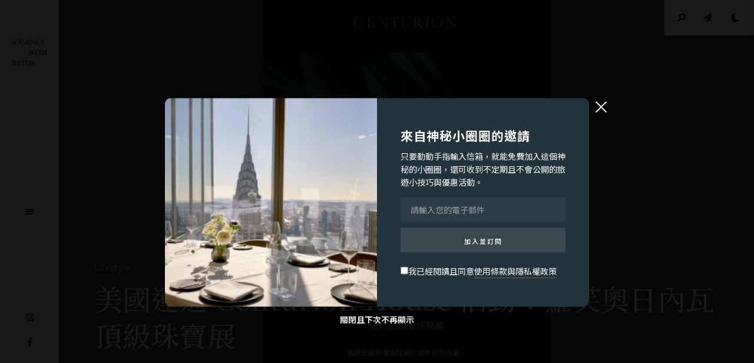

--- FILE ---
content_type: text/html; charset=UTF-8
request_url: https://www.retonkao.com/2021/05/10/american-express-centurion-house-event-roof-geneva-top-jewelry-show/
body_size: 22441
content:
<!DOCTYPE html>
<html lang="en-US" class="no-js no-svg original-light-color">
	<head>
		<meta charset="UTF-8">
		<meta name="viewport" content="width=device-width, initial-scale=1">
		<link rel="profile" href="//gmpg.org/xfn/11">
				<meta name='robots' content='index, follow, max-image-preview:large, max-snippet:-1, max-video-preview:-1' />

	<!-- This site is optimized with the Yoast SEO plugin v26.1.1 - https://yoast.com/wordpress/plugins/seo/ -->
	<title>美國運通 Centurion House 活動：羅芙奧日內瓦頂級珠寶展 &#183; 高睿騰的環旅漫遊</title>
	<link rel="canonical" href="https://www.retonkao.com/2021/05/10/american-express-centurion-house-event-roof-geneva-top-jewelry-show/" />
	<meta property="og:locale" content="en_US" />
	<meta property="og:type" content="article" />
	<meta property="og:title" content="美國運通 Centurion House 活動：羅芙奧日內瓦頂級珠寶展 &#183; 高睿騰的環旅漫遊" />
	<meta property="og:description" content="THE POWER OF JEWELRY 日內瓦頂級珠寶展於 Centurion House 展開。重磅呈獻總價值超過10億的彩色珠寶：來自哥倫比亞 MUZO 礦區收藏等級的祖母綠、高品質黃色鑽石、珍稀粉紅色鑽石、天然緬甸紅寶石，每件珠寶皆散發著迷人的丰采，令人愛不釋手。 彩色珠寶除了耀眼光彩，更具備了資產配置與風險管理的特質，邀您一同窺探「投資型珠寶」的魅力。 關於羅芙奧 羅芙奧藝術集團於 1999 年 6 月創立於台北，即以現代與當代藝術品拍賣為經營主軸，特別著重於亞洲具美術史定位及藝術收藏價值之大師經典項目。藝術部專家團隊皆為資歷超過十年之油畫與雕塑專家，提供藝術品鑑定、估值及收藏建議等相關諮詢。 羅芙奧歷年成交金額屢創新高，曾為華人藝術家常玉與趙無極創下藝術家全球拍場最高成交價紀錄。常玉的油畫《五裸女》在 2011 年 5 月以港幣 1 億 2,832 萬元（近台幣 4 億 8 千萬元）創下當時華人油畫成交紀錄；在羅芙奧 15 週年的 2014 春拍會場上，趙無極《爭榮競秀》以台幣 2 億 4,336 萬元成交，成為台灣拍賣史上最高價的一幅油畫，同時打破藝術家甲骨文時期作品世界拍賣成交紀錄。 基於專業與質感的要求，藝術部在所有拍賣環節追求最優質的呈現，從諮詢委託、目錄編製、展覽規畫以至售後服務，在業界獨樹一幟，建立卓越口碑。 羅芙奧在高端珠寶私人洽購領域經營多時，不僅把關來源及品質，更提供從礦場到市場最前線的珠寶價格及最精準的收藏選擇。專業與嚴謹的珠寶市場分析，深受品味藏家的信賴。 羅芙奧珠寶部成立於 2012 年，是羅芙奧藝術集團為了將精緻的藝術服務，擴大至更臻完美的領域所成立的新部門。目前由熟稔國際珠寶市場動向的頂尖珠寶專家團隊，從專業的角度提供鑑定與分析，及時地讓客戶掌握最精確的訊息。 珠寶部的顧問服務，主要分為定期的拍賣會與不定期的貴賓鑑賞兩種方式。拍賣會於每年春、秋季舉辦，以雲集全球各地最完整的委託品項為目標，一次性滿足多元品味的收藏選擇。貴賓鑑賞則是為藏家打造宛如量身訂作的專屬服務：依據客戶隨時的委託與需要，為其物色各式精品與買家。 羅芙奧藝術集團官方網站請點此 展示資訊 展示期間：2021 年 5 月 17 日 (一) ~ 5 月 ..." />
	<meta property="og:url" content="https://www.retonkao.com/2021/05/10/american-express-centurion-house-event-roof-geneva-top-jewelry-show/" />
	<meta property="og:site_name" content="高睿騰的環旅漫遊" />
	<meta property="article:publisher" content="http://www.facebook.com/retonkao" />
	<meta property="article:author" content="https://www.retonkao.com/retonkao" />
	<meta property="article:published_time" content="2021-05-10T05:44:21+00:00" />
	<meta property="og:image" content="https://www.retonkao.com/wp-content/uploads/2021/05/sce.png" />
	<meta property="og:image:width" content="1913" />
	<meta property="og:image:height" content="913" />
	<meta property="og:image:type" content="image/png" />
	<meta name="author" content="Reton Kao" />
	<meta name="twitter:card" content="summary_large_image" />
	<meta name="twitter:creator" content="@retongao" />
	<meta name="twitter:site" content="@retonkao" />
	<meta name="twitter:label1" content="Written by" />
	<meta name="twitter:data1" content="Reton Kao" />
	<meta name="twitter:label2" content="Est. reading time" />
	<meta name="twitter:data2" content="1 minute" />
	<script type="application/ld+json" class="yoast-schema-graph">{"@context":"https://schema.org","@graph":[{"@type":"Article","@id":"https://www.retonkao.com/2021/05/10/american-express-centurion-house-event-roof-geneva-top-jewelry-show/#article","isPartOf":{"@id":"https://www.retonkao.com/2021/05/10/american-express-centurion-house-event-roof-geneva-top-jewelry-show/"},"author":{"name":"Reton Kao","@id":"https://www.retonkao.com/#/schema/person/fd5922f54929e57121aad055ea8ce87e"},"headline":"美國運通 Centurion House 活動：羅芙奧日內瓦頂級珠寶展","datePublished":"2021-05-10T05:44:21+00:00","mainEntityOfPage":{"@id":"https://www.retonkao.com/2021/05/10/american-express-centurion-house-event-roof-geneva-top-jewelry-show/"},"wordCount":23,"publisher":{"@id":"https://www.retonkao.com/#organization"},"image":{"@id":"https://www.retonkao.com/2021/05/10/american-express-centurion-house-event-roof-geneva-top-jewelry-show/#primaryimage"},"thumbnailUrl":"https://www.retonkao.com/wp-content/uploads/2021/05/sce.png","keywords":["American Express","Centurion","Centurion House","美國運通","美國運通黑卡","黑卡"],"articleSection":["Lifestyle"],"inLanguage":"en-US"},{"@type":"WebPage","@id":"https://www.retonkao.com/2021/05/10/american-express-centurion-house-event-roof-geneva-top-jewelry-show/","url":"https://www.retonkao.com/2021/05/10/american-express-centurion-house-event-roof-geneva-top-jewelry-show/","name":"美國運通 Centurion House 活動：羅芙奧日內瓦頂級珠寶展 &#183; 高睿騰的環旅漫遊","isPartOf":{"@id":"https://www.retonkao.com/#website"},"primaryImageOfPage":{"@id":"https://www.retonkao.com/2021/05/10/american-express-centurion-house-event-roof-geneva-top-jewelry-show/#primaryimage"},"image":{"@id":"https://www.retonkao.com/2021/05/10/american-express-centurion-house-event-roof-geneva-top-jewelry-show/#primaryimage"},"thumbnailUrl":"https://www.retonkao.com/wp-content/uploads/2021/05/sce.png","datePublished":"2021-05-10T05:44:21+00:00","breadcrumb":{"@id":"https://www.retonkao.com/2021/05/10/american-express-centurion-house-event-roof-geneva-top-jewelry-show/#breadcrumb"},"inLanguage":"en-US","potentialAction":[{"@type":"ReadAction","target":["https://www.retonkao.com/2021/05/10/american-express-centurion-house-event-roof-geneva-top-jewelry-show/"]}]},{"@type":"ImageObject","inLanguage":"en-US","@id":"https://www.retonkao.com/2021/05/10/american-express-centurion-house-event-roof-geneva-top-jewelry-show/#primaryimage","url":"https://www.retonkao.com/wp-content/uploads/2021/05/sce.png","contentUrl":"https://www.retonkao.com/wp-content/uploads/2021/05/sce.png","width":1913,"height":913},{"@type":"BreadcrumbList","@id":"https://www.retonkao.com/2021/05/10/american-express-centurion-house-event-roof-geneva-top-jewelry-show/#breadcrumb","itemListElement":[{"@type":"ListItem","position":1,"name":"Home","item":"https://www.retonkao.com/"},{"@type":"ListItem","position":2,"name":"美國運通 Centurion House 活動：羅芙奧日內瓦頂級珠寶展"}]},{"@type":"WebSite","@id":"https://www.retonkao.com/#website","url":"https://www.retonkao.com/","name":"高睿騰的環旅漫遊","description":"Journey with Reton ","publisher":{"@id":"https://www.retonkao.com/#organization"},"potentialAction":[{"@type":"SearchAction","target":{"@type":"EntryPoint","urlTemplate":"https://www.retonkao.com/?s={search_term_string}"},"query-input":{"@type":"PropertyValueSpecification","valueRequired":true,"valueName":"search_term_string"}}],"inLanguage":"en-US"},{"@type":"Organization","@id":"https://www.retonkao.com/#organization","name":"高睿騰的環旅漫遊 -平凡常旅客浪漫紀事-","url":"https://www.retonkao.com/","logo":{"@type":"ImageObject","inLanguage":"en-US","@id":"https://www.retonkao.com/#/schema/logo/image/","url":"https://www.retonkao.com/wp-content/uploads/2020/01/android-chrome-512x512-1.png","contentUrl":"https://www.retonkao.com/wp-content/uploads/2020/01/android-chrome-512x512-1.png","width":512,"height":512,"caption":"高睿騰的環旅漫遊 -平凡常旅客浪漫紀事-"},"image":{"@id":"https://www.retonkao.com/#/schema/logo/image/"},"sameAs":["http://www.facebook.com/retonkao","https://x.com/retonkao","http://www.instagram.com/reton","https://www.linkedin.com/in/reton"]},{"@type":"Person","@id":"https://www.retonkao.com/#/schema/person/fd5922f54929e57121aad055ea8ce87e","name":"Reton Kao","image":{"@type":"ImageObject","inLanguage":"en-US","@id":"https://www.retonkao.com/#/schema/person/image/","url":"https://secure.gravatar.com/avatar/3de7386b9fc24ee1a73fa47c5c5c41ea60e924690ff071b9f4c7a7afd1d646e5?s=96&d=mm&r=g","contentUrl":"https://secure.gravatar.com/avatar/3de7386b9fc24ee1a73fa47c5c5c41ea60e924690ff071b9f4c7a7afd1d646e5?s=96&d=mm&r=g","caption":"Reton Kao"},"sameAs":["https://www.retonkao.com","https://www.retonkao.com/retonkao","http://www.instagram.com/reton","https://x.com/retongao"]}]}</script>
	<!-- / Yoast SEO plugin. -->


<link rel='dns-prefetch' href='//stats.wp.com' />
<link rel='dns-prefetch' href='//fonts.googleapis.com' />
<link rel='preconnect' href='//c0.wp.com' />
<link rel="alternate" type="application/rss+xml" title="高睿騰的環旅漫遊 &raquo; Feed" href="https://www.retonkao.com/feed/" />
<link rel="alternate" title="oEmbed (JSON)" type="application/json+oembed" href="https://www.retonkao.com/wp-json/oembed/1.0/embed?url=https%3A%2F%2Fwww.retonkao.com%2F2021%2F05%2F10%2Famerican-express-centurion-house-event-roof-geneva-top-jewelry-show%2F" />
<link rel="alternate" title="oEmbed (XML)" type="text/xml+oembed" href="https://www.retonkao.com/wp-json/oembed/1.0/embed?url=https%3A%2F%2Fwww.retonkao.com%2F2021%2F05%2F10%2Famerican-express-centurion-house-event-roof-geneva-top-jewelry-show%2F&#038;format=xml" />
<style id='wp-img-auto-sizes-contain-inline-css' type='text/css'>
img:is([sizes=auto i],[sizes^="auto," i]){contain-intrinsic-size:3000px 1500px}
/*# sourceURL=wp-img-auto-sizes-contain-inline-css */
</style>
<link rel='stylesheet' id='alpaca-theme-google-fonts-css' href='https://fonts.googleapis.com/css?family=Noto+Serif+TC%3A100%2C200%2C300%2C400%2C500%2C600%2C700%2C800%7CNoto+Sans+TC%3A100%2C200%2C300%2C400%2C500%2C600%2C700%2C800&#038;display=swap&#038;ver=2022111201' type='text/css' media='all' />
<link rel='stylesheet' id='slick-css' href='https://www.retonkao.com/wp-content/themes/alpaca/assets/libs/slick/slick.min.css?ver=1.8.1' type='text/css' media='all' />
<link rel='stylesheet' id='font-awesome-all-css' href='https://www.retonkao.com/wp-content/themes/alpaca/assets/fonts/font-awesome/css/all.min.css?ver=5ef8f4fdcba0365461c8d3b258c0ba71' type='text/css' media='all' />
<link rel='stylesheet' id='elegant-font-css' href='https://www.retonkao.com/wp-content/themes/alpaca/assets/fonts/elegant-font/font.min.css?ver=5ef8f4fdcba0365461c8d3b258c0ba71' type='text/css' media='all' />
<style id='wp-block-library-inline-css' type='text/css'>
:root{--wp-block-synced-color:#7a00df;--wp-block-synced-color--rgb:122,0,223;--wp-bound-block-color:var(--wp-block-synced-color);--wp-editor-canvas-background:#ddd;--wp-admin-theme-color:#007cba;--wp-admin-theme-color--rgb:0,124,186;--wp-admin-theme-color-darker-10:#006ba1;--wp-admin-theme-color-darker-10--rgb:0,107,160.5;--wp-admin-theme-color-darker-20:#005a87;--wp-admin-theme-color-darker-20--rgb:0,90,135;--wp-admin-border-width-focus:2px}@media (min-resolution:192dpi){:root{--wp-admin-border-width-focus:1.5px}}.wp-element-button{cursor:pointer}:root .has-very-light-gray-background-color{background-color:#eee}:root .has-very-dark-gray-background-color{background-color:#313131}:root .has-very-light-gray-color{color:#eee}:root .has-very-dark-gray-color{color:#313131}:root .has-vivid-green-cyan-to-vivid-cyan-blue-gradient-background{background:linear-gradient(135deg,#00d084,#0693e3)}:root .has-purple-crush-gradient-background{background:linear-gradient(135deg,#34e2e4,#4721fb 50%,#ab1dfe)}:root .has-hazy-dawn-gradient-background{background:linear-gradient(135deg,#faaca8,#dad0ec)}:root .has-subdued-olive-gradient-background{background:linear-gradient(135deg,#fafae1,#67a671)}:root .has-atomic-cream-gradient-background{background:linear-gradient(135deg,#fdd79a,#004a59)}:root .has-nightshade-gradient-background{background:linear-gradient(135deg,#330968,#31cdcf)}:root .has-midnight-gradient-background{background:linear-gradient(135deg,#020381,#2874fc)}:root{--wp--preset--font-size--normal:16px;--wp--preset--font-size--huge:42px}.has-regular-font-size{font-size:1em}.has-larger-font-size{font-size:2.625em}.has-normal-font-size{font-size:var(--wp--preset--font-size--normal)}.has-huge-font-size{font-size:var(--wp--preset--font-size--huge)}.has-text-align-center{text-align:center}.has-text-align-left{text-align:left}.has-text-align-right{text-align:right}.has-fit-text{white-space:nowrap!important}#end-resizable-editor-section{display:none}.aligncenter{clear:both}.items-justified-left{justify-content:flex-start}.items-justified-center{justify-content:center}.items-justified-right{justify-content:flex-end}.items-justified-space-between{justify-content:space-between}.screen-reader-text{border:0;clip-path:inset(50%);height:1px;margin:-1px;overflow:hidden;padding:0;position:absolute;width:1px;word-wrap:normal!important}.screen-reader-text:focus{background-color:#ddd;clip-path:none;color:#444;display:block;font-size:1em;height:auto;left:5px;line-height:normal;padding:15px 23px 14px;text-decoration:none;top:5px;width:auto;z-index:100000}html :where(.has-border-color){border-style:solid}html :where([style*=border-top-color]){border-top-style:solid}html :where([style*=border-right-color]){border-right-style:solid}html :where([style*=border-bottom-color]){border-bottom-style:solid}html :where([style*=border-left-color]){border-left-style:solid}html :where([style*=border-width]){border-style:solid}html :where([style*=border-top-width]){border-top-style:solid}html :where([style*=border-right-width]){border-right-style:solid}html :where([style*=border-bottom-width]){border-bottom-style:solid}html :where([style*=border-left-width]){border-left-style:solid}html :where(img[class*=wp-image-]){height:auto;max-width:100%}:where(figure){margin:0 0 1em}html :where(.is-position-sticky){--wp-admin--admin-bar--position-offset:var(--wp-admin--admin-bar--height,0px)}@media screen and (max-width:600px){html :where(.is-position-sticky){--wp-admin--admin-bar--position-offset:0px}}

/*# sourceURL=wp-block-library-inline-css */
</style><style id='global-styles-inline-css' type='text/css'>
:root{--wp--preset--aspect-ratio--square: 1;--wp--preset--aspect-ratio--4-3: 4/3;--wp--preset--aspect-ratio--3-4: 3/4;--wp--preset--aspect-ratio--3-2: 3/2;--wp--preset--aspect-ratio--2-3: 2/3;--wp--preset--aspect-ratio--16-9: 16/9;--wp--preset--aspect-ratio--9-16: 9/16;--wp--preset--color--black: #000000;--wp--preset--color--cyan-bluish-gray: #abb8c3;--wp--preset--color--white: #ffffff;--wp--preset--color--pale-pink: #f78da7;--wp--preset--color--vivid-red: #cf2e2e;--wp--preset--color--luminous-vivid-orange: #ff6900;--wp--preset--color--luminous-vivid-amber: #fcb900;--wp--preset--color--light-green-cyan: #7bdcb5;--wp--preset--color--vivid-green-cyan: #00d084;--wp--preset--color--pale-cyan-blue: #8ed1fc;--wp--preset--color--vivid-cyan-blue: #0693e3;--wp--preset--color--vivid-purple: #9b51e0;--wp--preset--gradient--vivid-cyan-blue-to-vivid-purple: linear-gradient(135deg,rgb(6,147,227) 0%,rgb(155,81,224) 100%);--wp--preset--gradient--light-green-cyan-to-vivid-green-cyan: linear-gradient(135deg,rgb(122,220,180) 0%,rgb(0,208,130) 100%);--wp--preset--gradient--luminous-vivid-amber-to-luminous-vivid-orange: linear-gradient(135deg,rgb(252,185,0) 0%,rgb(255,105,0) 100%);--wp--preset--gradient--luminous-vivid-orange-to-vivid-red: linear-gradient(135deg,rgb(255,105,0) 0%,rgb(207,46,46) 100%);--wp--preset--gradient--very-light-gray-to-cyan-bluish-gray: linear-gradient(135deg,rgb(238,238,238) 0%,rgb(169,184,195) 100%);--wp--preset--gradient--cool-to-warm-spectrum: linear-gradient(135deg,rgb(74,234,220) 0%,rgb(151,120,209) 20%,rgb(207,42,186) 40%,rgb(238,44,130) 60%,rgb(251,105,98) 80%,rgb(254,248,76) 100%);--wp--preset--gradient--blush-light-purple: linear-gradient(135deg,rgb(255,206,236) 0%,rgb(152,150,240) 100%);--wp--preset--gradient--blush-bordeaux: linear-gradient(135deg,rgb(254,205,165) 0%,rgb(254,45,45) 50%,rgb(107,0,62) 100%);--wp--preset--gradient--luminous-dusk: linear-gradient(135deg,rgb(255,203,112) 0%,rgb(199,81,192) 50%,rgb(65,88,208) 100%);--wp--preset--gradient--pale-ocean: linear-gradient(135deg,rgb(255,245,203) 0%,rgb(182,227,212) 50%,rgb(51,167,181) 100%);--wp--preset--gradient--electric-grass: linear-gradient(135deg,rgb(202,248,128) 0%,rgb(113,206,126) 100%);--wp--preset--gradient--midnight: linear-gradient(135deg,rgb(2,3,129) 0%,rgb(40,116,252) 100%);--wp--preset--font-size--small: 13px;--wp--preset--font-size--medium: 20px;--wp--preset--font-size--large: 36px;--wp--preset--font-size--x-large: 42px;--wp--preset--spacing--20: 0.44rem;--wp--preset--spacing--30: 0.67rem;--wp--preset--spacing--40: 1rem;--wp--preset--spacing--50: 1.5rem;--wp--preset--spacing--60: 2.25rem;--wp--preset--spacing--70: 3.38rem;--wp--preset--spacing--80: 5.06rem;--wp--preset--shadow--natural: 6px 6px 9px rgba(0, 0, 0, 0.2);--wp--preset--shadow--deep: 12px 12px 50px rgba(0, 0, 0, 0.4);--wp--preset--shadow--sharp: 6px 6px 0px rgba(0, 0, 0, 0.2);--wp--preset--shadow--outlined: 6px 6px 0px -3px rgb(255, 255, 255), 6px 6px rgb(0, 0, 0);--wp--preset--shadow--crisp: 6px 6px 0px rgb(0, 0, 0);}:where(.is-layout-flex){gap: 0.5em;}:where(.is-layout-grid){gap: 0.5em;}body .is-layout-flex{display: flex;}.is-layout-flex{flex-wrap: wrap;align-items: center;}.is-layout-flex > :is(*, div){margin: 0;}body .is-layout-grid{display: grid;}.is-layout-grid > :is(*, div){margin: 0;}:where(.wp-block-columns.is-layout-flex){gap: 2em;}:where(.wp-block-columns.is-layout-grid){gap: 2em;}:where(.wp-block-post-template.is-layout-flex){gap: 1.25em;}:where(.wp-block-post-template.is-layout-grid){gap: 1.25em;}.has-black-color{color: var(--wp--preset--color--black) !important;}.has-cyan-bluish-gray-color{color: var(--wp--preset--color--cyan-bluish-gray) !important;}.has-white-color{color: var(--wp--preset--color--white) !important;}.has-pale-pink-color{color: var(--wp--preset--color--pale-pink) !important;}.has-vivid-red-color{color: var(--wp--preset--color--vivid-red) !important;}.has-luminous-vivid-orange-color{color: var(--wp--preset--color--luminous-vivid-orange) !important;}.has-luminous-vivid-amber-color{color: var(--wp--preset--color--luminous-vivid-amber) !important;}.has-light-green-cyan-color{color: var(--wp--preset--color--light-green-cyan) !important;}.has-vivid-green-cyan-color{color: var(--wp--preset--color--vivid-green-cyan) !important;}.has-pale-cyan-blue-color{color: var(--wp--preset--color--pale-cyan-blue) !important;}.has-vivid-cyan-blue-color{color: var(--wp--preset--color--vivid-cyan-blue) !important;}.has-vivid-purple-color{color: var(--wp--preset--color--vivid-purple) !important;}.has-black-background-color{background-color: var(--wp--preset--color--black) !important;}.has-cyan-bluish-gray-background-color{background-color: var(--wp--preset--color--cyan-bluish-gray) !important;}.has-white-background-color{background-color: var(--wp--preset--color--white) !important;}.has-pale-pink-background-color{background-color: var(--wp--preset--color--pale-pink) !important;}.has-vivid-red-background-color{background-color: var(--wp--preset--color--vivid-red) !important;}.has-luminous-vivid-orange-background-color{background-color: var(--wp--preset--color--luminous-vivid-orange) !important;}.has-luminous-vivid-amber-background-color{background-color: var(--wp--preset--color--luminous-vivid-amber) !important;}.has-light-green-cyan-background-color{background-color: var(--wp--preset--color--light-green-cyan) !important;}.has-vivid-green-cyan-background-color{background-color: var(--wp--preset--color--vivid-green-cyan) !important;}.has-pale-cyan-blue-background-color{background-color: var(--wp--preset--color--pale-cyan-blue) !important;}.has-vivid-cyan-blue-background-color{background-color: var(--wp--preset--color--vivid-cyan-blue) !important;}.has-vivid-purple-background-color{background-color: var(--wp--preset--color--vivid-purple) !important;}.has-black-border-color{border-color: var(--wp--preset--color--black) !important;}.has-cyan-bluish-gray-border-color{border-color: var(--wp--preset--color--cyan-bluish-gray) !important;}.has-white-border-color{border-color: var(--wp--preset--color--white) !important;}.has-pale-pink-border-color{border-color: var(--wp--preset--color--pale-pink) !important;}.has-vivid-red-border-color{border-color: var(--wp--preset--color--vivid-red) !important;}.has-luminous-vivid-orange-border-color{border-color: var(--wp--preset--color--luminous-vivid-orange) !important;}.has-luminous-vivid-amber-border-color{border-color: var(--wp--preset--color--luminous-vivid-amber) !important;}.has-light-green-cyan-border-color{border-color: var(--wp--preset--color--light-green-cyan) !important;}.has-vivid-green-cyan-border-color{border-color: var(--wp--preset--color--vivid-green-cyan) !important;}.has-pale-cyan-blue-border-color{border-color: var(--wp--preset--color--pale-cyan-blue) !important;}.has-vivid-cyan-blue-border-color{border-color: var(--wp--preset--color--vivid-cyan-blue) !important;}.has-vivid-purple-border-color{border-color: var(--wp--preset--color--vivid-purple) !important;}.has-vivid-cyan-blue-to-vivid-purple-gradient-background{background: var(--wp--preset--gradient--vivid-cyan-blue-to-vivid-purple) !important;}.has-light-green-cyan-to-vivid-green-cyan-gradient-background{background: var(--wp--preset--gradient--light-green-cyan-to-vivid-green-cyan) !important;}.has-luminous-vivid-amber-to-luminous-vivid-orange-gradient-background{background: var(--wp--preset--gradient--luminous-vivid-amber-to-luminous-vivid-orange) !important;}.has-luminous-vivid-orange-to-vivid-red-gradient-background{background: var(--wp--preset--gradient--luminous-vivid-orange-to-vivid-red) !important;}.has-very-light-gray-to-cyan-bluish-gray-gradient-background{background: var(--wp--preset--gradient--very-light-gray-to-cyan-bluish-gray) !important;}.has-cool-to-warm-spectrum-gradient-background{background: var(--wp--preset--gradient--cool-to-warm-spectrum) !important;}.has-blush-light-purple-gradient-background{background: var(--wp--preset--gradient--blush-light-purple) !important;}.has-blush-bordeaux-gradient-background{background: var(--wp--preset--gradient--blush-bordeaux) !important;}.has-luminous-dusk-gradient-background{background: var(--wp--preset--gradient--luminous-dusk) !important;}.has-pale-ocean-gradient-background{background: var(--wp--preset--gradient--pale-ocean) !important;}.has-electric-grass-gradient-background{background: var(--wp--preset--gradient--electric-grass) !important;}.has-midnight-gradient-background{background: var(--wp--preset--gradient--midnight) !important;}.has-small-font-size{font-size: var(--wp--preset--font-size--small) !important;}.has-medium-font-size{font-size: var(--wp--preset--font-size--medium) !important;}.has-large-font-size{font-size: var(--wp--preset--font-size--large) !important;}.has-x-large-font-size{font-size: var(--wp--preset--font-size--x-large) !important;}
/*# sourceURL=global-styles-inline-css */
</style>

<link rel='stylesheet' id='alpaca-theme-style-css' href='https://www.retonkao.com/wp-content/themes/alpaca/assets/styles/front/main.min.css?ver=2022111201' type='text/css' media='all' />
<style id='wp-emoji-styles-inline-css' type='text/css'>

	img.wp-smiley, img.emoji {
		display: inline !important;
		border: none !important;
		box-shadow: none !important;
		height: 1em !important;
		width: 1em !important;
		margin: 0 0.07em !important;
		vertical-align: -0.1em !important;
		background: none !important;
		padding: 0 !important;
	}
/*# sourceURL=wp-emoji-styles-inline-css */
</style>
<style id='classic-theme-styles-inline-css' type='text/css'>
/*! This file is auto-generated */
.wp-block-button__link{color:#fff;background-color:#32373c;border-radius:9999px;box-shadow:none;text-decoration:none;padding:calc(.667em + 2px) calc(1.333em + 2px);font-size:1.125em}.wp-block-file__button{background:#32373c;color:#fff;text-decoration:none}
/*# sourceURL=/wp-includes/css/classic-themes.min.css */
</style>
<link rel='stylesheet' id='contact-form-7-css' href='https://www.retonkao.com/wp-content/plugins/contact-form-7/includes/css/styles.css?ver=6.1.4' type='text/css' media='all' />
<link rel='stylesheet' id='ez-toc-css' href='https://www.retonkao.com/wp-content/plugins/easy-table-of-contents/assets/css/screen.min.css?ver=2.0.76' type='text/css' media='all' />
<style id='ez-toc-inline-css' type='text/css'>
div#ez-toc-container .ez-toc-title {font-size: 120%;}div#ez-toc-container .ez-toc-title {font-weight: 500;}div#ez-toc-container ul li , div#ez-toc-container ul li a {font-size: 95%;}div#ez-toc-container ul li , div#ez-toc-container ul li a {font-weight: 500;}div#ez-toc-container nav ul ul li {font-size: 90%;}
.ez-toc-container-direction {direction: ltr;}.ez-toc-counter ul{counter-reset: item ;}.ez-toc-counter nav ul li a::before {content: counters(item, '.', decimal) '. ';display: inline-block;counter-increment: item;flex-grow: 0;flex-shrink: 0;margin-right: .2em; float: left; }.ez-toc-widget-direction {direction: ltr;}.ez-toc-widget-container ul{counter-reset: item ;}.ez-toc-widget-container nav ul li a::before {content: counters(item, '.', decimal) '. ';display: inline-block;counter-increment: item;flex-grow: 0;flex-shrink: 0;margin-right: .2em; float: left; }
/*# sourceURL=ez-toc-inline-css */
</style>
<link rel='stylesheet' id='alpaca-child-theme-style-css' href='https://www.retonkao.com/wp-content/themes/alpaca-child/style.css?ver=5ef8f4fdcba0365461c8d3b258c0ba71' type='text/css' media='all' />
<style id='alpaca-child-theme-style-inline-css' type='text/css'>
:root { --primary-color: #b89d75; --primary-color-semi: rgba(184, 157, 117, 0.3); --heading-font: "Noto Serif TC"; --body-font: "Noto Sans TC"; } .popup-signup.dark-color .container-inner, .change-to-color-scheme-dark .popup-signup.light-color .container-inner { --bg-color: #22333b; } #secondary.sidebar.widget-area { height: 100%; }  .alpaca-fullmenu .menu-wrapper:before { background-color: #22333b; }  .alpaca-fullmenu  .menu-wrapper { color: #ffffff; } .site-footer > .site-footer-signup.dark-color, .change-to-color-scheme-dark .site-footer > .site-footer-signup.light-color  { --footer-bg: #090909; } 
.entry-title {
	font-weight: 500;
}
/*# sourceURL=alpaca-child-theme-style-inline-css */
</style>
<script type="text/javascript" id="alpaca-early-color-scheme-switcher">
    function alpaca_early_color_scheme_switcher_is_reversed() {
        var sessionName = 'alpacaReverseColorScheme';
        try {
            return localStorage.getItem( sessionName ) && ( 'on' == localStorage.getItem( sessionName ) );
        } catch( msg ) {
            return false;
        }
    }
    if ( alpaca_early_color_scheme_switcher_is_reversed() ) {
        var HTMLClassList = document.documentElement.classList;
        HTMLClassList.contains( 'original-light-color' ) ? HTMLClassList.add( 'change-to-color-scheme-dark' ) : HTMLClassList.add( 'change-to-color-scheme-light' );
    }
</script>
<script type="text/javascript" src="https://www.retonkao.com/wp-content/themes/alpaca/assets/scripts/libs/modernizr.min.js?ver=3.3.1" id="modernizr-js"></script>
<script type="text/javascript" src="https://c0.wp.com/c/6.9/wp-includes/js/jquery/jquery.min.js" id="jquery-core-js"></script>
<script type="text/javascript" src="https://c0.wp.com/c/6.9/wp-includes/js/jquery/jquery-migrate.min.js" id="jquery-migrate-js"></script>
<link rel="https://api.w.org/" href="https://www.retonkao.com/wp-json/" /><link rel="alternate" title="JSON" type="application/json" href="https://www.retonkao.com/wp-json/wp/v2/posts/2508" /><link rel="EditURI" type="application/rsd+xml" title="RSD" href="https://www.retonkao.com/xmlrpc.php?rsd" />
	<style>img#wpstats{display:none}</style>
		<link rel="icon" href="https://www.retonkao.com/wp-content/uploads/2023/09/cropped-Screenshot-2023-09-25-at-5.15.54-PM-e1695633429836-32x32.png" sizes="32x32" />
<link rel="icon" href="https://www.retonkao.com/wp-content/uploads/2023/09/cropped-Screenshot-2023-09-25-at-5.15.54-PM-e1695633429836-192x192.png" sizes="192x192" />
<link rel="apple-touch-icon" href="https://www.retonkao.com/wp-content/uploads/2023/09/cropped-Screenshot-2023-09-25-at-5.15.54-PM-e1695633429836-180x180.png" />
<meta name="msapplication-TileImage" content="https://www.retonkao.com/wp-content/uploads/2023/09/cropped-Screenshot-2023-09-25-at-5.15.54-PM-e1695633429836-270x270.png" />
	<link rel='stylesheet' id='justified-gallery-css' href='https://www.retonkao.com/wp-content/themes/alpaca/assets/libs/justified-gallery/justifiedGallery.min.css?ver=3.6.3' type='text/css' media='all' />
</head>

	<body data-rsssl=1 class="wp-singular post-template-default single single-post postid-2508 single-format-standard wp-custom-logo wp-embed-responsive wp-theme-alpaca wp-child-theme-alpaca-child post-template-wide-overlay-header has-sticky-share posts-enter-animation light-color site-header-vertical site-header-v-bar">
						<header id="masthead"  class="site-header light-color">
	<div class="site-header-main">
		<div class="container">
	        <div class="site-branding">
            <a href="https://www.retonkao.com/" class="custom-logo-link"><img width="60" height="78" src="https://www.retonkao.com/wp-content/uploads/2023/09/cropped-logo_w_1-1.png" class="custom-logo desktop-logo light-logo" alt="" decoding="async" srcset="https://www.retonkao.com/wp-content/uploads/2023/09/cropped-logo_w_1-1.png 346w, https://www.retonkao.com/wp-content/uploads/2023/09/cropped-logo_w_1-1-230x300.png 230w, https://www.retonkao.com/wp-content/uploads/2023/09/cropped-logo_w_1-1-255x333.png 255w" sizes="255px" data-loftocean-lazy-load-sizes="(max-width: 60px) 100vw, 60px" data-loftocean-loading-image="on" /><img width="100" height="19" src="https://www.retonkao.com/wp-content/uploads/2023/09/cropped-logo_w_2.png" class="custom-logo mobile-logo light-logo" alt="" decoding="async" srcset="https://www.retonkao.com/wp-content/uploads/2023/09/cropped-logo_w_2.png 750w, https://www.retonkao.com/wp-content/uploads/2023/09/cropped-logo_w_2-300x56.png 300w, https://www.retonkao.com/wp-content/uploads/2023/09/cropped-logo_w_2-600x112.png 600w, https://www.retonkao.com/wp-content/uploads/2023/09/cropped-logo_w_2-550x103.png 550w, https://www.retonkao.com/wp-content/uploads/2023/09/cropped-logo_w_2-370x69.png 370w, https://www.retonkao.com/wp-content/uploads/2023/09/cropped-logo_w_2-255x48.png 255w" sizes="255px" data-loftocean-lazy-load-sizes="(max-width: 100px) 100vw, 100px" data-loftocean-loading-image="on" /><img width="60" height="55" src="https://www.retonkao.com/wp-content/uploads/2023/09/cropped-logo_b_1.png" class="custom-logo desktop-logo dark-logo" alt="" decoding="async" srcset="https://www.retonkao.com/wp-content/uploads/2023/09/cropped-logo_b_1.png 332w, https://www.retonkao.com/wp-content/uploads/2023/09/cropped-logo_b_1-300x273.png 300w, https://www.retonkao.com/wp-content/uploads/2023/09/cropped-logo_b_1-255x232.png 255w" sizes="255px" data-loftocean-lazy-load-sizes="(max-width: 60px) 100vw, 60px" data-loftocean-loading-image="on" /><img width="100" height="11" src="https://www.retonkao.com/wp-content/uploads/2023/09/cropped-logo_b_2.png" class="custom-logo mobile-logo dark-logo" alt="" decoding="async" srcset="https://www.retonkao.com/wp-content/uploads/2023/09/cropped-logo_b_2.png 690w, https://www.retonkao.com/wp-content/uploads/2023/09/cropped-logo_b_2-300x34.png 300w, https://www.retonkao.com/wp-content/uploads/2023/09/cropped-logo_b_2-600x68.png 600w, https://www.retonkao.com/wp-content/uploads/2023/09/cropped-logo_b_2-550x62.png 550w, https://www.retonkao.com/wp-content/uploads/2023/09/cropped-logo_b_2-370x42.png 370w, https://www.retonkao.com/wp-content/uploads/2023/09/cropped-logo_b_2-255x29.png 255w" sizes="255px" data-loftocean-lazy-load-sizes="(max-width: 100px) 100vw, 100px" data-loftocean-loading-image="on" /></a>
        <div class="site-titles hide-title-tagline">
        <p class="site-title">
            <a href="https://www.retonkao.com/" rel="home">高睿騰的環旅漫遊</a>
        </p>            <div class="site-description">Journey with Reton </div>     </div>
</div><!-- end of .site-branding -->
			<button id="menu-toggle" class="menu-toggle">Menu</button>
			<div class="header-section-misc">
								    <div class="header-section-more hide-label">
                		<div class="header-more-btn popup-search-btn">
			<span class="btn-label">Search</span>
			<span class="btn-label hover">Search</span>
		</div>
                		<div class="header-more-btn popup-signup-btn">
			<span class="btn-label">Subscribe</span>
			<span class="btn-label hover">Subscribe</span>
		</div>
                    		<div class="header-more-btn reading-mode-switch">
    			<div class="night-mode">
    				<span class="btn-label">Night Mode    					<span class="btn-svg-icon">
    						<svg version="1.1" xmlns="http://www.w3.org/2000/svg" viewBox="0 0 512 512" enable-background="new 0 0 512 512" xml:space="preserve" x="0px" y="0px" width="20px" height="20px"><path fill="#FFFFFF" d="M401.4 354.2c-2.9.1-5.8.2-8.7.2-47.9 0-93-18.9-126.8-53.4-33.9-34.4-52.5-80.1-52.5-128.8 0-27.7 6.1-54.5 17.5-78.7 3.1-6.6 9.3-16.6 13.6-23.4 1.9-2.9-.5-6.7-3.9-6.1-6 .9-15.2 2.9-27.7 6.8C135.1 95.5 80 168.7 80 255c0 106.6 85.1 193 190.1 193 58 0 110-26.4 144.9-68.1 6-7.2 11.5-13.8 16.4-21.8 1.8-3-.7-6.7-4.1-6.1-8.5 1.7-17.1 1.8-25.9 2.2z"></path></svg>
    					</span>
    				</span>
    				<span class="btn-label hover">Night Mode    					<span class="btn-svg-icon">
    						<svg version="1.1" xmlns="http://www.w3.org/2000/svg" viewBox="0 0 512 512" enable-background="new 0 0 512 512" xml:space="preserve" x="0px" y="0px" width="20px" height="20px"><path fill="#FFFFFF" d="M401.4 354.2c-2.9.1-5.8.2-8.7.2-47.9 0-93-18.9-126.8-53.4-33.9-34.4-52.5-80.1-52.5-128.8 0-27.7 6.1-54.5 17.5-78.7 3.1-6.6 9.3-16.6 13.6-23.4 1.9-2.9-.5-6.7-3.9-6.1-6 .9-15.2 2.9-27.7 6.8C135.1 95.5 80 168.7 80 255c0 106.6 85.1 193 190.1 193 58 0 110-26.4 144.9-68.1 6-7.2 11.5-13.8 16.4-21.8 1.8-3-.7-6.7-4.1-6.1-8.5 1.7-17.1 1.8-25.9 2.2z"></path></svg>
    					</span>
    				</span>
    			</div>
    			<div class="day-mode">
    				<span class="btn-label">Day Mode    					<span class="btn-svg-icon">
    						<svg version="1.1" xmlns="http://www.w3.org/2000/svg" viewBox="0 0 512 512" enable-background="new 0 0 512 512" xml:space="preserve" x="0px" y="0px" width="22px" height="22px">
    							<path fill="#FFFFFF" d="M256 387c-8.5 0-15.4 6.9-15.4 15.4v46.2c0 8.5 6.9 15.4 15.4 15.4s15.4-6.9 15.4-15.4v-46.2c0-8.5-6.9-15.4-15.4-15.4zM256 48c-8.5 0-15.4 6.9-15.4 15.4v46.2c0 8.5 6.9 15.4 15.4 15.4s15.4-6.9 15.4-15.4V63.4c0-8.5-6.9-15.4-15.4-15.4zM125 256c0-8.5-6.9-15.4-15.4-15.4H63.4c-8.5 0-15.4 6.9-15.4 15.4s6.9 15.4 15.4 15.4h46.2c8.5 0 15.4-6.9 15.4-15.4zM448.6 240.6h-46.2c-8.5 0-15.4 6.9-15.4 15.4s6.9 15.4 15.4 15.4h46.2c8.5 0 15.4-6.9 15.4-15.4s-6.9-15.4-15.4-15.4zM152.5 344.1c-4.1 0-8 1.6-10.9 4.5l-32.7 32.7c-2.9 2.9-4.5 6.8-4.5 10.9s1.6 8 4.5 10.9c2.9 2.9 6.8 4.5 10.9 4.5 4.1 0 8-1.6 10.9-4.5l32.7-32.7c6-6 6-15.8 0-21.8-2.9-2.9-6.8-4.5-10.9-4.5zM359.5 167.9c4.1 0 8-1.6 10.9-4.5l32.7-32.7c2.9-2.9 4.5-6.8 4.5-10.9s-1.6-8-4.5-10.9c-2.9-2.9-6.8-4.5-10.9-4.5-4.1 0-8 1.6-10.9 4.5l-32.7 32.7c-2.9 2.9-4.5 6.8-4.5 10.9s1.6 8 4.5 10.9c2.9 2.9 6.8 4.5 10.9 4.5zM130.7 108.9c-2.9-2.9-6.8-4.5-10.9-4.5-4.1 0-8 1.6-10.9 4.5-2.9 2.9-4.5 6.8-4.5 10.9 0 4.1 1.6 8 4.5 10.9l32.7 32.7c2.9 2.9 6.8 4.5 10.9 4.5 4.1 0 8-1.6 10.9-4.5 2.9-2.9 4.5-6.8 4.5-10.9s-1.6-8-4.5-10.9l-32.7-32.7zM370.4 348.6c-2.9-2.9-6.8-4.5-10.9-4.5-4.1 0-8 1.6-10.9 4.5-6 6-6 15.8 0 21.8l32.7 32.7c2.9 2.9 6.8 4.5 10.9 4.5 4.1 0 8-1.6 10.9-4.5 2.9-2.9 4.5-6.8 4.5-10.9s-1.6-8-4.5-10.9l-32.7-32.7zM256 160c-52.9 0-96 43.1-96 96s43.1 96 96 96 96-43.1 96-96-43.1-96-96-96z"></path>
    						</svg>
    					</span>
    				</span>
    				<span class="btn-label hover">Day Mode    					<span class="btn-svg-icon">
    						<svg version="1.1" xmlns="http://www.w3.org/2000/svg" viewBox="0 0 512 512" enable-background="new 0 0 512 512" xml:space="preserve" x="0px" y="0px" width="22px" height="22px">
    							<path fill="#FFFFFF" d="M256 387c-8.5 0-15.4 6.9-15.4 15.4v46.2c0 8.5 6.9 15.4 15.4 15.4s15.4-6.9 15.4-15.4v-46.2c0-8.5-6.9-15.4-15.4-15.4zM256 48c-8.5 0-15.4 6.9-15.4 15.4v46.2c0 8.5 6.9 15.4 15.4 15.4s15.4-6.9 15.4-15.4V63.4c0-8.5-6.9-15.4-15.4-15.4zM125 256c0-8.5-6.9-15.4-15.4-15.4H63.4c-8.5 0-15.4 6.9-15.4 15.4s6.9 15.4 15.4 15.4h46.2c8.5 0 15.4-6.9 15.4-15.4zM448.6 240.6h-46.2c-8.5 0-15.4 6.9-15.4 15.4s6.9 15.4 15.4 15.4h46.2c8.5 0 15.4-6.9 15.4-15.4s-6.9-15.4-15.4-15.4zM152.5 344.1c-4.1 0-8 1.6-10.9 4.5l-32.7 32.7c-2.9 2.9-4.5 6.8-4.5 10.9s1.6 8 4.5 10.9c2.9 2.9 6.8 4.5 10.9 4.5 4.1 0 8-1.6 10.9-4.5l32.7-32.7c6-6 6-15.8 0-21.8-2.9-2.9-6.8-4.5-10.9-4.5zM359.5 167.9c4.1 0 8-1.6 10.9-4.5l32.7-32.7c2.9-2.9 4.5-6.8 4.5-10.9s-1.6-8-4.5-10.9c-2.9-2.9-6.8-4.5-10.9-4.5-4.1 0-8 1.6-10.9 4.5l-32.7 32.7c-2.9 2.9-4.5 6.8-4.5 10.9s1.6 8 4.5 10.9c2.9 2.9 6.8 4.5 10.9 4.5zM130.7 108.9c-2.9-2.9-6.8-4.5-10.9-4.5-4.1 0-8 1.6-10.9 4.5-2.9 2.9-4.5 6.8-4.5 10.9 0 4.1 1.6 8 4.5 10.9l32.7 32.7c2.9 2.9 6.8 4.5 10.9 4.5 4.1 0 8-1.6 10.9-4.5 2.9-2.9 4.5-6.8 4.5-10.9s-1.6-8-4.5-10.9l-32.7-32.7zM370.4 348.6c-2.9-2.9-6.8-4.5-10.9-4.5-4.1 0-8 1.6-10.9 4.5-6 6-6 15.8 0 21.8l32.7 32.7c2.9 2.9 6.8 4.5 10.9 4.5 4.1 0 8-1.6 10.9-4.5 2.9-2.9 4.5-6.8 4.5-10.9s-1.6-8-4.5-10.9l-32.7-32.7zM256 160c-52.9 0-96 43.1-96 96s43.1 96 96 96 96-43.1 96-96-43.1-96-96-96z"></path>
    						</svg>
    					</span>
    				</span>
    			</div>
    		</div>
        	</div>									<nav id="site-header-social-menu-wrap" class="social-navigation"><ul id="site-header-social-menu" class="social-nav menu"><li id="menu-item-3134" class="menu-item menu-item-type-custom menu-item-object-custom menu-item-3134"><a target="_blank" href="https://www.instagram/reton">Instagram</a></li>
<li id="menu-item-3058" class="menu-item menu-item-type-custom menu-item-object-custom menu-item-3058"><a target="_blank" href="https://www.facebook.com/RetonKao">Facebook</a></li>
<li id="menu-item-3059" class="menu-item menu-item-type-custom menu-item-object-custom menu-item-3059"><a target="_blank" href="https://www.twitter.com/retonkao">Twitter</a></li>
<li id="menu-item-3060" class="menu-item menu-item-type-custom menu-item-object-custom menu-item-3060"><a target="_blank" href="https://www.youtube.com/@RetonKao">YouTube</a></li>
</ul></nav>							</div>
		</div>
		    <div class="reading-progress"></div>
	</div>
</header>

<div class="top-corner is-sticky show-it">
		    <div class="header-section-more hide-label">
                		<div class="header-more-btn popup-search-btn">
			<span class="btn-label">Search</span>
			<span class="btn-label hover">Search</span>
		</div>
                		<div class="header-more-btn popup-signup-btn">
			<span class="btn-label">Subscribe</span>
			<span class="btn-label hover">Subscribe</span>
		</div>
                    		<div class="header-more-btn reading-mode-switch">
    			<div class="night-mode">
    				<span class="btn-label">Night Mode    					<span class="btn-svg-icon">
    						<svg version="1.1" xmlns="http://www.w3.org/2000/svg" viewBox="0 0 512 512" enable-background="new 0 0 512 512" xml:space="preserve" x="0px" y="0px" width="20px" height="20px"><path fill="#FFFFFF" d="M401.4 354.2c-2.9.1-5.8.2-8.7.2-47.9 0-93-18.9-126.8-53.4-33.9-34.4-52.5-80.1-52.5-128.8 0-27.7 6.1-54.5 17.5-78.7 3.1-6.6 9.3-16.6 13.6-23.4 1.9-2.9-.5-6.7-3.9-6.1-6 .9-15.2 2.9-27.7 6.8C135.1 95.5 80 168.7 80 255c0 106.6 85.1 193 190.1 193 58 0 110-26.4 144.9-68.1 6-7.2 11.5-13.8 16.4-21.8 1.8-3-.7-6.7-4.1-6.1-8.5 1.7-17.1 1.8-25.9 2.2z"></path></svg>
    					</span>
    				</span>
    				<span class="btn-label hover">Night Mode    					<span class="btn-svg-icon">
    						<svg version="1.1" xmlns="http://www.w3.org/2000/svg" viewBox="0 0 512 512" enable-background="new 0 0 512 512" xml:space="preserve" x="0px" y="0px" width="20px" height="20px"><path fill="#FFFFFF" d="M401.4 354.2c-2.9.1-5.8.2-8.7.2-47.9 0-93-18.9-126.8-53.4-33.9-34.4-52.5-80.1-52.5-128.8 0-27.7 6.1-54.5 17.5-78.7 3.1-6.6 9.3-16.6 13.6-23.4 1.9-2.9-.5-6.7-3.9-6.1-6 .9-15.2 2.9-27.7 6.8C135.1 95.5 80 168.7 80 255c0 106.6 85.1 193 190.1 193 58 0 110-26.4 144.9-68.1 6-7.2 11.5-13.8 16.4-21.8 1.8-3-.7-6.7-4.1-6.1-8.5 1.7-17.1 1.8-25.9 2.2z"></path></svg>
    					</span>
    				</span>
    			</div>
    			<div class="day-mode">
    				<span class="btn-label">Day Mode    					<span class="btn-svg-icon">
    						<svg version="1.1" xmlns="http://www.w3.org/2000/svg" viewBox="0 0 512 512" enable-background="new 0 0 512 512" xml:space="preserve" x="0px" y="0px" width="22px" height="22px">
    							<path fill="#FFFFFF" d="M256 387c-8.5 0-15.4 6.9-15.4 15.4v46.2c0 8.5 6.9 15.4 15.4 15.4s15.4-6.9 15.4-15.4v-46.2c0-8.5-6.9-15.4-15.4-15.4zM256 48c-8.5 0-15.4 6.9-15.4 15.4v46.2c0 8.5 6.9 15.4 15.4 15.4s15.4-6.9 15.4-15.4V63.4c0-8.5-6.9-15.4-15.4-15.4zM125 256c0-8.5-6.9-15.4-15.4-15.4H63.4c-8.5 0-15.4 6.9-15.4 15.4s6.9 15.4 15.4 15.4h46.2c8.5 0 15.4-6.9 15.4-15.4zM448.6 240.6h-46.2c-8.5 0-15.4 6.9-15.4 15.4s6.9 15.4 15.4 15.4h46.2c8.5 0 15.4-6.9 15.4-15.4s-6.9-15.4-15.4-15.4zM152.5 344.1c-4.1 0-8 1.6-10.9 4.5l-32.7 32.7c-2.9 2.9-4.5 6.8-4.5 10.9s1.6 8 4.5 10.9c2.9 2.9 6.8 4.5 10.9 4.5 4.1 0 8-1.6 10.9-4.5l32.7-32.7c6-6 6-15.8 0-21.8-2.9-2.9-6.8-4.5-10.9-4.5zM359.5 167.9c4.1 0 8-1.6 10.9-4.5l32.7-32.7c2.9-2.9 4.5-6.8 4.5-10.9s-1.6-8-4.5-10.9c-2.9-2.9-6.8-4.5-10.9-4.5-4.1 0-8 1.6-10.9 4.5l-32.7 32.7c-2.9 2.9-4.5 6.8-4.5 10.9s1.6 8 4.5 10.9c2.9 2.9 6.8 4.5 10.9 4.5zM130.7 108.9c-2.9-2.9-6.8-4.5-10.9-4.5-4.1 0-8 1.6-10.9 4.5-2.9 2.9-4.5 6.8-4.5 10.9 0 4.1 1.6 8 4.5 10.9l32.7 32.7c2.9 2.9 6.8 4.5 10.9 4.5 4.1 0 8-1.6 10.9-4.5 2.9-2.9 4.5-6.8 4.5-10.9s-1.6-8-4.5-10.9l-32.7-32.7zM370.4 348.6c-2.9-2.9-6.8-4.5-10.9-4.5-4.1 0-8 1.6-10.9 4.5-6 6-6 15.8 0 21.8l32.7 32.7c2.9 2.9 6.8 4.5 10.9 4.5 4.1 0 8-1.6 10.9-4.5 2.9-2.9 4.5-6.8 4.5-10.9s-1.6-8-4.5-10.9l-32.7-32.7zM256 160c-52.9 0-96 43.1-96 96s43.1 96 96 96 96-43.1 96-96-43.1-96-96-96z"></path>
    						</svg>
    					</span>
    				</span>
    				<span class="btn-label hover">Day Mode    					<span class="btn-svg-icon">
    						<svg version="1.1" xmlns="http://www.w3.org/2000/svg" viewBox="0 0 512 512" enable-background="new 0 0 512 512" xml:space="preserve" x="0px" y="0px" width="22px" height="22px">
    							<path fill="#FFFFFF" d="M256 387c-8.5 0-15.4 6.9-15.4 15.4v46.2c0 8.5 6.9 15.4 15.4 15.4s15.4-6.9 15.4-15.4v-46.2c0-8.5-6.9-15.4-15.4-15.4zM256 48c-8.5 0-15.4 6.9-15.4 15.4v46.2c0 8.5 6.9 15.4 15.4 15.4s15.4-6.9 15.4-15.4V63.4c0-8.5-6.9-15.4-15.4-15.4zM125 256c0-8.5-6.9-15.4-15.4-15.4H63.4c-8.5 0-15.4 6.9-15.4 15.4s6.9 15.4 15.4 15.4h46.2c8.5 0 15.4-6.9 15.4-15.4zM448.6 240.6h-46.2c-8.5 0-15.4 6.9-15.4 15.4s6.9 15.4 15.4 15.4h46.2c8.5 0 15.4-6.9 15.4-15.4s-6.9-15.4-15.4-15.4zM152.5 344.1c-4.1 0-8 1.6-10.9 4.5l-32.7 32.7c-2.9 2.9-4.5 6.8-4.5 10.9s1.6 8 4.5 10.9c2.9 2.9 6.8 4.5 10.9 4.5 4.1 0 8-1.6 10.9-4.5l32.7-32.7c6-6 6-15.8 0-21.8-2.9-2.9-6.8-4.5-10.9-4.5zM359.5 167.9c4.1 0 8-1.6 10.9-4.5l32.7-32.7c2.9-2.9 4.5-6.8 4.5-10.9s-1.6-8-4.5-10.9c-2.9-2.9-6.8-4.5-10.9-4.5-4.1 0-8 1.6-10.9 4.5l-32.7 32.7c-2.9 2.9-4.5 6.8-4.5 10.9s1.6 8 4.5 10.9c2.9 2.9 6.8 4.5 10.9 4.5zM130.7 108.9c-2.9-2.9-6.8-4.5-10.9-4.5-4.1 0-8 1.6-10.9 4.5-2.9 2.9-4.5 6.8-4.5 10.9 0 4.1 1.6 8 4.5 10.9l32.7 32.7c2.9 2.9 6.8 4.5 10.9 4.5 4.1 0 8-1.6 10.9-4.5 2.9-2.9 4.5-6.8 4.5-10.9s-1.6-8-4.5-10.9l-32.7-32.7zM370.4 348.6c-2.9-2.9-6.8-4.5-10.9-4.5-4.1 0-8 1.6-10.9 4.5-6 6-6 15.8 0 21.8l32.7 32.7c2.9 2.9 6.8 4.5 10.9 4.5 4.1 0 8-1.6 10.9-4.5 2.9-2.9 4.5-6.8 4.5-10.9s-1.6-8-4.5-10.9l-32.7-32.7zM256 160c-52.9 0-96 43.1-96 96s43.1 96 96 96 96-43.1 96-96-43.1-96-96-96z"></path>
    						</svg>
    					</span>
    				</span>
    			</div>
    		</div>
        	</div>	</div>
		<div id="page">
			<div id="content"  class="site-content with-sidebar-right">
<header class="entry-header overlay-header">
	
		<div class="header-img featured-img parallax-scroll intro-animation">				<div class="header-img-container">
										<div class="featured-img-container" style="background-image: url(https://www.retonkao.com/wp-content/uploads/2021/05/sce.png);"></div> 				</div>		</div>	<div class="header-text">
        			<div class="cat-links"><a href="https://www.retonkao.com/category/lifestyle/" rel="tag">Lifestyle</a></div>    <h1 class="entry-title">美國運通 Centurion House 活動：羅芙奧日內瓦頂級珠寶展</h1>
        <div class="entry-meta">
                        <div class="meta-group">
            			<div class="meta-item post-date">May 10, 2021</div>                        		<div class="meta-item read-time">&lt; 1 min read</div>        </div>
            </div>
            </div>
</header>

<div class="main">
	<div class="container">
		<div id="primary" class="primary content-area">			<article class="post-2508 post type-post status-publish format-standard has-post-thumbnail hentry category-lifestyle tag-AmericanExpress tag-Centurion tag-CenturionHouse tag-american-express tag-american-express-black-card tag-heka single-post-wrapper"><div class="sticky-share hide-it">				<div class="article-share">						<a
							class="popup-window loftocean-social-share-icon"
							target="_blank"
							title="Facebook"
							href="https://www.facebook.com/sharer.php?u=https%3A%2F%2Fwww.retonkao.com%2F2021%2F05%2F10%2Famerican-express-centurion-house-event-roof-geneva-top-jewelry-show%2F&#038;t=%E7%BE%8E%E5%9C%8B%E9%81%8B%E9%80%9A%20Centurion%20House%20%E6%B4%BB%E5%8B%95%EF%BC%9A%E7%BE%85%E8%8A%99%E5%A5%A7%E6%97%A5%E5%85%A7%E7%93%A6%E9%A0%82%E7%B4%9A%E7%8F%A0%E5%AF%B6%E5%B1%95"
							data-social-type="facebook"
							data-facebook-post-id="2508"
							data-raw-counter="0"
													>
							<i class="fab fa-facebook"></i>							<span>Facebook</span>
							<span class="count">0</span>						</a> 						<a
							class="popup-window loftocean-social-share-icon"
							target="_blank"
							title="Twitter"
							href="https://twitter.com/share?text=%E7%BE%8E%E5%9C%8B%E9%81%8B%E9%80%9A%20Centurion%20House%20%E6%B4%BB%E5%8B%95%EF%BC%9A%E7%BE%85%E8%8A%99%E5%A5%A7%E6%97%A5%E5%85%A7%E7%93%A6%E9%A0%82%E7%B4%9A%E7%8F%A0%E5%AF%B6%E5%B1%95&#038;url=https%3A%2F%2Fwww.retonkao.com%2F2021%2F05%2F10%2Famerican-express-centurion-house-event-roof-geneva-top-jewelry-show%2F"
							data-social-type="twitter"
							data-twitter-post-id="2508"
							data-raw-counter="0"
													>
							<i class="fab fa-twitter"></i>							<span>Twitter</span>
							<span class="count">0</span>						</a> </div></div>				<div class="article-content">
																				<div class="entry-content"><p>THE POWER OF JEWELRY 日內瓦頂級珠寶展於 Centurion House 展開。重磅呈獻總價值超過10億的彩色珠寶：<span class="marker">來自哥倫比亞 MUZO 礦區收藏等級的祖母綠、高品質黃色鑽石、珍稀粉紅色鑽石、天然緬甸紅寶石</span>，每件珠寶皆散發著迷人的丰采，令人愛不釋手。</p>
<p>彩色珠寶除了耀眼光彩，更具備了資產配置與風險管理的特質，<span class="marker">邀您一同窺探「<strong>投資型珠寶</strong>」的魅力。</span></p>
<p><span id="more-2508"></span></p>
<div id="ez-toc-container" class="ez-toc-v2_0_76 ez-toc-wrap-left counter-hierarchy ez-toc-counter ez-toc-grey ez-toc-container-direction">
<div class="ez-toc-title-container">
<p class="ez-toc-title" style="cursor:inherit">目錄</p>
<span class="ez-toc-title-toggle"><a href="#" class="ez-toc-pull-right ez-toc-btn ez-toc-btn-xs ez-toc-btn-default ez-toc-toggle" aria-label="Toggle Table of Content"><span class="ez-toc-js-icon-con"><span class=""><span class="eztoc-hide" style="display:none;">Toggle</span><span class="ez-toc-icon-toggle-span"><svg style="fill: #999;color:#999" xmlns="http://www.w3.org/2000/svg" class="list-377408" width="20px" height="20px" viewBox="0 0 24 24" fill="none"><path d="M6 6H4v2h2V6zm14 0H8v2h12V6zM4 11h2v2H4v-2zm16 0H8v2h12v-2zM4 16h2v2H4v-2zm16 0H8v2h12v-2z" fill="currentColor"></path></svg><svg style="fill: #999;color:#999" class="arrow-unsorted-368013" xmlns="http://www.w3.org/2000/svg" width="10px" height="10px" viewBox="0 0 24 24" version="1.2" baseProfile="tiny"><path d="M18.2 9.3l-6.2-6.3-6.2 6.3c-.2.2-.3.4-.3.7s.1.5.3.7c.2.2.4.3.7.3h11c.3 0 .5-.1.7-.3.2-.2.3-.5.3-.7s-.1-.5-.3-.7zM5.8 14.7l6.2 6.3 6.2-6.3c.2-.2.3-.5.3-.7s-.1-.5-.3-.7c-.2-.2-.4-.3-.7-.3h-11c-.3 0-.5.1-.7.3-.2.2-.3.5-.3.7s.1.5.3.7z"/></svg></span></span></span></a></span></div>
<nav><ul class='ez-toc-list ez-toc-list-level-1 ' ><li class='ez-toc-page-1 ez-toc-heading-level-2'><a class="ez-toc-link ez-toc-heading-1" href="#%E9%97%9C%E6%96%BC%E7%BE%85%E8%8A%99%E5%A5%A7" >關於羅芙奧</a></li><li class='ez-toc-page-1 ez-toc-heading-level-2'><a class="ez-toc-link ez-toc-heading-2" href="#%E5%B1%95%E7%A4%BA%E8%B3%87%E8%A8%8A" >展示資訊</a></li><li class='ez-toc-page-1 ez-toc-heading-level-2'><a class="ez-toc-link ez-toc-heading-3" href="#%E5%A0%B1%E5%90%8D%E5%8F%83%E5%8A%A0%EF%BC%9A%E7%84%A1%E6%B2%B9%E7%A5%96%E6%AF%8D%E7%B6%A0%E8%88%87%E5%BD%A9%E8%89%B2%E9%91%BD%E7%9F%B3%E7%9A%84%E8%8A%B1%E5%9C%92%E7%9B%9B%E5%AE%B4" >報名參加：無油祖母綠與彩色鑽石的花園盛宴</a></li></ul></nav></div>
<h2><span class="ez-toc-section" id="%E9%97%9C%E6%96%BC%E7%BE%85%E8%8A%99%E5%A5%A7"></span>關於羅芙奧<span class="ez-toc-section-end"></span></h2>
<p>羅芙奧藝術集團於 1999 年 6 月創立於台北，即以現代與當代藝術品拍賣為經營主軸，特別著重於亞洲具美術史定位及藝術收藏價值之大師經典項目。藝術部專家團隊皆為資歷超過十年之油畫與雕塑專家，提供藝術品鑑定、估值及收藏建議等相關諮詢。 羅芙奧歷年成交金額屢創新高，曾為華人藝術家常玉與趙無極創下藝術家全球拍場最高成交價紀錄。<span class="marker">常玉的油畫《五裸女》在 2011 年 5 月以港幣 1 億 2,832 萬元（近台幣 4 億 8 千萬元）創下當時華人油畫成交紀錄；在羅芙奧 15 週年的 2014 春拍會場上，趙無極《爭榮競秀》以台幣 2 億 4,336 萬元成交，成為台灣拍賣史上最高價的一幅油畫，同時打破藝術家甲骨文時期作品世界拍賣成交紀錄</span>。 基於專業與質感的要求，藝術部在所有拍賣環節追求最優質的呈現，從諮詢委託、目錄編製、展覽規畫以至售後服務，在業界獨樹一幟，建立卓越口碑。</p>
<figure id="attachment_2515" aria-describedby="caption-attachment-2515" style="width: 1357px" class="wp-caption aligncenter"><img fetchpriority="high" decoding="async" class="wp-image-2515 size-full" src="https://www.retonkao.com/wp-content/uploads/2021/05/sce2.png" alt="" width="1357" height="735" srcset="https://www.retonkao.com/wp-content/uploads/2021/05/sce2.png 1357w, https://www.retonkao.com/wp-content/uploads/2021/05/sce2-300x162.png 300w, https://www.retonkao.com/wp-content/uploads/2021/05/sce2-1024x555.png 1024w, https://www.retonkao.com/wp-content/uploads/2021/05/sce2-768x416.png 768w" sizes="(max-width: 1357px) 100vw, 1357px" /><figcaption id="caption-attachment-2515" class="wp-caption-text">©Ravenel</figcaption></figure>
<p>羅芙奧在高端珠寶私人洽購領域經營多時，不僅把關來源及品質，更提供從礦場到市場最前線的珠寶價格及最精準的收藏選擇。專業與嚴謹的珠寶市場分析，深受品味藏家的信賴。</p>
<p>羅芙奧珠寶部成立於 2012 年，是羅芙奧藝術集團為了將精緻的藝術服務，擴大至更臻完美的領域所成立的新部門。目前由熟稔國際珠寶市場動向的頂尖珠寶專家團隊，從專業的角度提供鑑定與分析，及時地讓客戶掌握最精確的訊息。<span class="marker"> 珠寶部的顧問服務，主要分為定期的拍賣會與不定期的貴賓鑑賞兩種方式。拍賣會於每年春、秋季舉辦，以雲集全球各地最完整的委託品項為目標，一次性滿足多元品味的收藏選擇。</span>貴賓鑑賞則是為藏家打造宛如量身訂作的專屬服務：依據客戶隨時的委託與需要，為其物色各式精品與買家。</p>
<p><a class="btn btn-red btn-l" href="https://ravenel.com/index" target="_blank" rel="noopener">羅芙奧藝術集團官方網站請點此</a></p>
<h2><span class="ez-toc-section" id="%E5%B1%95%E7%A4%BA%E8%B3%87%E8%A8%8A"></span><span style="font-size: x-large;"><b>展示資訊</b></span><span class="ez-toc-section-end"></span></h2>
<p><strong>展示期間：2021 年 5 月 17 日 (一) ~ 5 月 31 日 (一) 11:00 ~ 19:00</strong></p>
<p>地點：Centurion House 台北晶華酒店麗晶精品 (台北市中山北路二段 39 巷 3 號 B2)</p>
<p><strong>合作夥伴：羅芙奧拍賣公司精品部門</strong></p>
<div class="good-box common-icon-box">※展示期間皆有藝術顧問於現場提供專業解說，與您面對面交流。</div>
<div>
<h2><span class="ez-toc-section" id="%E5%A0%B1%E5%90%8D%E5%8F%83%E5%8A%A0%EF%BC%9A%E7%84%A1%E6%B2%B9%E7%A5%96%E6%AF%8D%E7%B6%A0%E8%88%87%E5%BD%A9%E8%89%B2%E9%91%BD%E7%9F%B3%E7%9A%84%E8%8A%B1%E5%9C%92%E7%9B%9B%E5%AE%B4"></span><span style="font-size: x-large;"><b>報名參加：無油祖母綠與彩色鑽石的花園盛宴</b></span><span class="ez-toc-section-end"></span></h2>
<p>活動日期：<b>2021 年 5 月 26 日 (</b>三<b>) </b>下午 <b>14:00 ~ 16:00</b></p>
<p>將由專人為您導覽，並邀請<strong>歐洲皇室珠寶設計師</strong>親臨現場，提供您量身訂製珠寶服務，您還可體驗「珠寶藝術貼花手作」，歡迎您親臨鑑賞。</p>
<p>《即日起開放 Centurion 卡友報名》請致電 Centurion House 進行預約。</p>
</div>
					</div><!-- end of .entry-content -->
					                        <div class="alpaca-bannr">
                            <script async src="https://pagead2.googlesyndication.com/pagead/js/adsbygoogle.js?client=ca-pub-7614773663426919"></script>                        </div> 														<div class="article-share">						<a
							class="popup-window loftocean-social-share-icon"
							target="_blank"
							title="Facebook"
							href="https://www.facebook.com/sharer.php?u=https%3A%2F%2Fwww.retonkao.com%2F2021%2F05%2F10%2Famerican-express-centurion-house-event-roof-geneva-top-jewelry-show%2F&#038;t=%E7%BE%8E%E5%9C%8B%E9%81%8B%E9%80%9A%20Centurion%20House%20%E6%B4%BB%E5%8B%95%EF%BC%9A%E7%BE%85%E8%8A%99%E5%A5%A7%E6%97%A5%E5%85%A7%E7%93%A6%E9%A0%82%E7%B4%9A%E7%8F%A0%E5%AF%B6%E5%B1%95"
							data-social-type="facebook"
							data-facebook-post-id="2508"
							data-raw-counter="0"
													>
							<i class="fab fa-facebook"></i>							<span>Facebook</span>
							<span class="count">0</span>						</a> 						<a
							class="popup-window loftocean-social-share-icon"
							target="_blank"
							title="Twitter"
							href="https://twitter.com/share?text=%E7%BE%8E%E5%9C%8B%E9%81%8B%E9%80%9A%20Centurion%20House%20%E6%B4%BB%E5%8B%95%EF%BC%9A%E7%BE%85%E8%8A%99%E5%A5%A7%E6%97%A5%E5%85%A7%E7%93%A6%E9%A0%82%E7%B4%9A%E7%8F%A0%E5%AF%B6%E5%B1%95&#038;url=https%3A%2F%2Fwww.retonkao.com%2F2021%2F05%2F10%2Famerican-express-centurion-house-event-roof-geneva-top-jewelry-show%2F"
							data-social-type="twitter"
							data-twitter-post-id="2508"
							data-raw-counter="0"
													>
							<i class="fab fa-twitter"></i>							<span>Twitter</span>
							<span class="count">0</span>						</a> </div>    <footer class="entry-footer">
        <aside class="post-tag-cloud"><div class="tagcloud"><a href="https://www.retonkao.com/tag/American%20Express/" rel="tag">American Express</a> <a href="https://www.retonkao.com/tag/Centurion/" rel="tag">Centurion</a> <a href="https://www.retonkao.com/tag/Centurion%20House/" rel="tag">Centurion House</a> <a href="https://www.retonkao.com/tag/american-express/" rel="tag">美國運通</a> <a href="https://www.retonkao.com/tag/american-express-black-card/" rel="tag">美國運通黑卡</a> <a href="https://www.retonkao.com/tag/heka/" rel="tag">黑卡</a></div></aside>            </footer>				</div>
							</article>
	<nav class="navigation alignfull post-navigation" aria-label="Posts">
		<h2 class="screen-reader-text">Post navigation</h2>
		<div class="nav-links"><div class="nav-previous"><a href="https://www.retonkao.com/2021/04/23/american-express-experiences-activity-big-mate-old-wine-legends-dinner/" rel="prev"><div style="background-image: url(https://www.retonkao.com/wp-content/uploads/2021/04/Cover.jpg);" class="post-thumb"></div><div class="post-info"><span class="text">Prev</span><span class="post-title entry-title">American Express Experiences 活動：大摩老酒傳奇品飲宴</span></div></a></div><div class="nav-next"><a href="https://www.retonkao.com/2021/07/19/american-express-centurion-priority-appreciation-majesty-2021-limited-series-her-majesty-collection/" rel="next"><div style="background-image: url(https://www.retonkao.com/wp-content/uploads/2021/07/driver-scaled-1.jpg);" class="post-thumb"></div><div class="post-info"><span class="text">Next</span><span class="post-title entry-title">美國運通 Centurion 優先鑑賞：MAJESTY 2021 限量聯名系列 HER MAJESTY COLLECTION</span></div></a></div></div>
	</nav>
        <div class="related-posts">
            <h4 class="related-posts-title">你也許也會喜歡這些文章</h4>
			<div class="posts layout-grid column-4 img-ratio-2-3">
				<div class="posts-wrapper">					<article class="post has-post-thumbnail">
												<div class="featured-img">
							<a href="https://www.retonkao.com/2022/10/05/le-orano-event-anna-hu-to-book-the-15th-anniversary-of-jewelry-collection-x-the-macallan-appreciation-society/"><img width="600" height="324" src="https://www.retonkao.com/wp-content/uploads/2022/10/01.png" class="attachment-alpaca_600w size-alpaca_600w wp-post-image" alt="" decoding="async" srcset="https://www.retonkao.com/wp-content/uploads/2022/10/01.png 2700w, https://www.retonkao.com/wp-content/uploads/2022/10/01-300x162.png 300w, https://www.retonkao.com/wp-content/uploads/2022/10/01-1024x552.png 1024w, https://www.retonkao.com/wp-content/uploads/2022/10/01-768x414.png 768w, https://www.retonkao.com/wp-content/uploads/2022/10/01-1536x828.png 1536w, https://www.retonkao.com/wp-content/uploads/2022/10/01-2048x1104.png 2048w" sizes="255px" data-loftocean-lazy-load-sizes="(max-width: 600px) 100vw, 600px" data-loftocean-loading-image="on" /></a>
						</div>
												<div class="article-content">
							<header class="entry-header">
								<h2 class="entry-title">
									<a href="https://www.retonkao.com/2022/10/05/le-orano-event-anna-hu-to-book-the-15th-anniversary-of-jewelry-collection-x-the-macallan-appreciation-society/">Le Orano 活動：Anna Hu 高訂珠寶 15 週年經典藏品 x The MACALLAN 鑑賞會</a>
								</h2>
								<div class="entry-meta">
									<div class="meta-group">
										<div class="meta-item post-date">
											<a href="https://www.retonkao.com/2022/10/05/le-orano-event-anna-hu-to-book-the-15th-anniversary-of-jewelry-collection-x-the-macallan-appreciation-society/">October 5, 2022</a>
										</div>
												<div class="meta-item read-time">&lt; 1 min read</div>									</div>
								</div>
							</header>
						</div>
					</article>					<article class="post has-post-thumbnail">
												<div class="featured-img">
							<a href="https://www.retonkao.com/2021/04/19/american-express-centurion-house-event-yamaguchi-sculpture-painting-special-exhibition/"><img width="600" height="450" src="https://www.retonkao.com/wp-content/uploads/2021/04/GFUQ_1d53c15c104a784895f5fc8d5f0b0e9b.jpg" class="attachment-alpaca_600w size-alpaca_600w wp-post-image" alt="" decoding="async" srcset="https://www.retonkao.com/wp-content/uploads/2021/04/GFUQ_1d53c15c104a784895f5fc8d5f0b0e9b.jpg 1200w, https://www.retonkao.com/wp-content/uploads/2021/04/GFUQ_1d53c15c104a784895f5fc8d5f0b0e9b-300x225.jpg 300w, https://www.retonkao.com/wp-content/uploads/2021/04/GFUQ_1d53c15c104a784895f5fc8d5f0b0e9b-1024x768.jpg 1024w, https://www.retonkao.com/wp-content/uploads/2021/04/GFUQ_1d53c15c104a784895f5fc8d5f0b0e9b-768x576.jpg 768w" sizes="255px" data-loftocean-lazy-load-sizes="(max-width: 600px) 100vw, 600px" data-loftocean-loading-image="on" /></a>
						</div>
												<div class="article-content">
							<header class="entry-header">
								<h2 class="entry-title">
									<a href="https://www.retonkao.com/2021/04/19/american-express-centurion-house-event-yamaguchi-sculpture-painting-special-exhibition/">美國運通 Centurion House 活動：山口歷 雕塑繪畫特展</a>
								</h2>
								<div class="entry-meta">
									<div class="meta-group">
										<div class="meta-item post-date">
											<a href="https://www.retonkao.com/2021/04/19/american-express-centurion-house-event-yamaguchi-sculpture-painting-special-exhibition/">April 19, 2021</a>
										</div>
												<div class="meta-item read-time">&lt; 1 min read</div>									</div>
								</div>
							</header>
						</div>
					</article>					<article class="post has-post-thumbnail">
												<div class="featured-img">
							<a href="https://www.retonkao.com/2021/01/12/american-express-centurion-invitees-event-estee-dentons-top-wrist-watch-craft-aesthetic-appreciation-tea-party/"><img width="600" height="398" src="https://www.retonkao.com/wp-content/uploads/2021/01/1.jpg" class="attachment-alpaca_600w size-alpaca_600w wp-post-image" alt="" decoding="async" srcset="https://www.retonkao.com/wp-content/uploads/2021/01/1.jpg 800w, https://www.retonkao.com/wp-content/uploads/2021/01/1-300x199.jpg 300w, https://www.retonkao.com/wp-content/uploads/2021/01/1-768x510.jpg 768w" sizes="255px" data-loftocean-lazy-load-sizes="(max-width: 600px) 100vw, 600px" data-loftocean-loading-image="on" /></a>
						</div>
												<div class="article-content">
							<header class="entry-header">
								<h2 class="entry-title">
									<a href="https://www.retonkao.com/2021/01/12/american-express-centurion-invitees-event-estee-dentons-top-wrist-watch-craft-aesthetic-appreciation-tea-party/">美國運通 Centurion® invites 活動：江詩丹頓頂級腕錶工藝美學鑑賞茶會</a>
								</h2>
								<div class="entry-meta">
									<div class="meta-group">
										<div class="meta-item post-date">
											<a href="https://www.retonkao.com/2021/01/12/american-express-centurion-invitees-event-estee-dentons-top-wrist-watch-craft-aesthetic-appreciation-tea-party/">January 12, 2021</a>
										</div>
												<div class="meta-item read-time">&lt; 1 min read</div>									</div>
								</div>
							</header>
						</div>
					</article>					<article class="post has-post-thumbnail">
												<div class="featured-img">
							<a href="https://www.retonkao.com/2022/01/12/amex-centurion-house-event-2022/"><img width="600" height="400" src="https://www.retonkao.com/wp-content/uploads/2022/01/EP6JT3_643a9e95c1acf21775b8b4383a32563e.jpg" class="attachment-alpaca_600w size-alpaca_600w wp-post-image" alt="" decoding="async" srcset="https://www.retonkao.com/wp-content/uploads/2022/01/EP6JT3_643a9e95c1acf21775b8b4383a32563e.jpg 1200w, https://www.retonkao.com/wp-content/uploads/2022/01/EP6JT3_643a9e95c1acf21775b8b4383a32563e-300x200.jpg 300w, https://www.retonkao.com/wp-content/uploads/2022/01/EP6JT3_643a9e95c1acf21775b8b4383a32563e-1024x683.jpg 1024w, https://www.retonkao.com/wp-content/uploads/2022/01/EP6JT3_643a9e95c1acf21775b8b4383a32563e-768x512.jpg 768w" sizes="255px" data-loftocean-lazy-load-sizes="(max-width: 600px) 100vw, 600px" data-loftocean-loading-image="on" /></a>
						</div>
												<div class="article-content">
							<header class="entry-header">
								<h2 class="entry-title">
									<a href="https://www.retonkao.com/2022/01/12/amex-centurion-house-event-2022/">[美國運通黑卡會員活動] 2022 第一季 CENTURION HOUSE 靜態展</a>
								</h2>
								<div class="entry-meta">
									<div class="meta-group">
										<div class="meta-item post-date">
											<a href="https://www.retonkao.com/2022/01/12/amex-centurion-house-event-2022/">January 12, 2022</a>
										</div>
												<div class="meta-item read-time">&lt; 1 min read</div>									</div>
								</div>
							</header>
						</div>
					</article>				</div>
            </div>
        </div>	</div><!-- end of #primary -->
        	<aside id="secondary" class="sidebar widget-area" data-enable-sticky-sidebar="on">
		<div class="sidebar-container">
			<div id="search-3" class="widget widget_search"><div class="widget-header"><h5 class="widget-title">站內搜尋</h5></div><div class="search">
    <form class="search-form" role="search" method="get" action="https://www.retonkao.com/">
        <label>
            <span class="screen-reader-text">Search for:</span>
            <input type="search" class="search-field" placeholder="Hit enter to search" autocomplete="off" name="s">
        </label>
            </form>
</div>
</div><div id="text-4" class="widget widget_text"><div class="widget-header"><h5 class="widget-title">高睿騰是誰？</h5></div>			<div class="textwidget"><p>熱於分享國際旅遊經驗，一個愛台灣的旅遊作家，目前正研究於 Metaverse 中的旅遊觀光相關資訊。是TripGoKing 旅合金創辦人、Facebook 社團「台灣常旅客計劃論壇」社長、「美國運通百夫長卡俱樂部 AMEX Centurion Club」社長，著有「飛客心法」一書，為華語圈史上第一本以常旅客計劃為主題的著作，同時為台灣進行美國運通轉卡至美國且論述分享的第一人，擁有多家航空聯盟高卡、酒店集團高卡。</p>
</div>
		</div><div id="tag_cloud-2" class="widget widget_tag_cloud"><div class="widget-header"><h5 class="widget-title">標籤</h5></div><div class="tagcloud"><a href="https://www.retonkao.com/tag/air-canada/" class="tag-cloud-link tag-link-7 tag-link-position-1" style="font-size: 9.96875pt;" aria-label="Air Canada (2 items)">Air Canada</a>
<a href="https://www.retonkao.com/tag/American%20Express/" class="tag-cloud-link tag-link-33 tag-link-position-2" style="font-size: 20.578125pt;" aria-label="American Express (27 items)">American Express</a>
<a href="https://www.retonkao.com/tag/American%20Express%20Experience/" class="tag-cloud-link tag-link-120 tag-link-position-3" style="font-size: 13.25pt;" aria-label="American Express Experience (5 items)">American Express Experience</a>
<a href="https://www.retonkao.com/tag/Asia%20Miles/" class="tag-cloud-link tag-link-88 tag-link-position-4" style="font-size: 9.96875pt;" aria-label="Asia Miles (2 items)">Asia Miles</a>
<a href="https://www.retonkao.com/tag/Centurion/" class="tag-cloud-link tag-link-42 tag-link-position-5" style="font-size: 21.453125pt;" aria-label="Centurion (33 items)">Centurion</a>
<a href="https://www.retonkao.com/tag/Centurion%20Card/" class="tag-cloud-link tag-link-43 tag-link-position-6" style="font-size: 17.625pt;" aria-label="Centurion Card (14 items)">Centurion Card</a>
<a href="https://www.retonkao.com/tag/Centurion%20House/" class="tag-cloud-link tag-link-119 tag-link-position-7" style="font-size: 13.25pt;" aria-label="Centurion House (5 items)">Centurion House</a>
<a href="https://www.retonkao.com/tag/Centurion%20Lounge/" class="tag-cloud-link tag-link-23 tag-link-position-8" style="font-size: 9.96875pt;" aria-label="Centurion Lounge (2 items)">Centurion Lounge</a>
<a href="https://www.retonkao.com/tag/dusit/" class="tag-cloud-link tag-link-286 tag-link-position-9" style="font-size: 9.96875pt;" aria-label="Dusit (2 items)">Dusit</a>
<a href="https://www.retonkao.com/tag/dusit-thani-kyoto/" class="tag-cloud-link tag-link-284 tag-link-position-10" style="font-size: 9.96875pt;" aria-label="Dusit Thani Kyoto (2 items)">Dusit Thani Kyoto</a>
<a href="https://www.retonkao.com/tag/japan/" class="tag-cloud-link tag-link-282 tag-link-position-11" style="font-size: 9.96875pt;" aria-label="Japan (2 items)">Japan</a>
<a href="https://www.retonkao.com/tag/Japan%20Airlines/" class="tag-cloud-link tag-link-10 tag-link-position-12" style="font-size: 8pt;" aria-label="Japan Airlines (1 item)">Japan Airlines</a>
<a href="https://www.retonkao.com/tag/kyoto/" class="tag-cloud-link tag-link-283 tag-link-position-13" style="font-size: 9.96875pt;" aria-label="Kyoto (2 items)">Kyoto</a>
<a href="https://www.retonkao.com/tag/Lucaston%20Premium/" class="tag-cloud-link tag-link-179 tag-link-position-14" style="font-size: 9.96875pt;" aria-label="Lucaston Premium (2 items)">Lucaston Premium</a>
<a href="https://www.retonkao.com/tag/Money101/" class="tag-cloud-link tag-link-129 tag-link-position-15" style="font-size: 9.96875pt;" aria-label="Money101 (2 items)">Money101</a>
<a href="https://www.retonkao.com/tag/Netflix/" class="tag-cloud-link tag-link-62 tag-link-position-16" style="font-size: 11.28125pt;" aria-label="Netflix (3 items)">Netflix</a>
<a href="https://www.retonkao.com/tag/Saipan/" class="tag-cloud-link tag-link-39 tag-link-position-17" style="font-size: 9.96875pt;" aria-label="Saipan (2 items)">Saipan</a>
<a href="https://www.retonkao.com/tag/star-alliance/" class="tag-cloud-link tag-link-8 tag-link-position-18" style="font-size: 8pt;" aria-label="Star Alliance (1 item)">Star Alliance</a>
<a href="https://www.retonkao.com/tag/Starlux/" class="tag-cloud-link tag-link-152 tag-link-position-19" style="font-size: 9.96875pt;" aria-label="Starlux (2 items)">Starlux</a>
<a href="https://www.retonkao.com/tag/Starlux%20Airlines/" class="tag-cloud-link tag-link-156 tag-link-position-20" style="font-size: 9.96875pt;" aria-label="Starlux Airlines (2 items)">Starlux Airlines</a>
<a href="https://www.retonkao.com/tag/TAS/" class="tag-cloud-link tag-link-183 tag-link-position-21" style="font-size: 9.96875pt;" aria-label="TAS (2 items)">TAS</a>
<a href="https://www.retonkao.com/tag/asia-miles/" class="tag-cloud-link tag-link-72 tag-link-position-22" style="font-size: 9.96875pt;" aria-label="亞洲萬里通 (2 items)">亞洲萬里通</a>
<a href="https://www.retonkao.com/tag/%e4%ba%ac%e9%83%bd%e9%83%bd%e5%96%9c%e5%a4%a9%e9%ba%97%e9%85%92%e5%ba%97/" class="tag-cloud-link tag-link-285 tag-link-position-23" style="font-size: 9.96875pt;" aria-label="京都都喜天麗酒店 (2 items)">京都都喜天麗酒店</a>
<a href="https://www.retonkao.com/tag/itry/" class="tag-cloud-link tag-link-178 tag-link-position-24" style="font-size: 9.96875pt;" aria-label="伊嚐 (2 items)">伊嚐</a>
<a href="https://www.retonkao.com/tag/伊嚐%20Lucaston%20Premium/" class="tag-cloud-link tag-link-184 tag-link-position-25" style="font-size: 9.96875pt;" aria-label="伊嚐 Lucaston Premium (2 items)">伊嚐 Lucaston Premium</a>
<a href="https://www.retonkao.com/tag/credit-card/" class="tag-cloud-link tag-link-82 tag-link-position-26" style="font-size: 9.96875pt;" aria-label="信用卡 (2 items)">信用卡</a>
<a href="https://www.retonkao.com/tag/%e5%8a%a0%e6%8b%bf%e5%a4%a7%e8%88%aa%e7%a9%ba/" class="tag-cloud-link tag-link-6 tag-link-position-27" style="font-size: 9.96875pt;" aria-label="加拿大航空 (2 items)">加拿大航空</a>
<a href="https://www.retonkao.com/tag/nankan/" class="tag-cloud-link tag-link-171 tag-link-position-28" style="font-size: 9.96875pt;" aria-label="南竿 (2 items)">南竿</a>
<a href="https://www.retonkao.com/tag/tasmani-cherries/" class="tag-cloud-link tag-link-182 tag-link-position-29" style="font-size: 9.96875pt;" aria-label="塔斯馬尼櫻桃 (2 items)">塔斯馬尼櫻桃</a>
<a href="https://www.retonkao.com/tag/las-vegas/" class="tag-cloud-link tag-link-18 tag-link-position-30" style="font-size: 11.28125pt;" aria-label="拉斯維加斯 (3 items)">拉斯維加斯</a>
<a href="https://www.retonkao.com/tag/mandarin-oriental/" class="tag-cloud-link tag-link-20 tag-link-position-31" style="font-size: 9.96875pt;" aria-label="文華東方 (2 items)">文華東方</a>
<a href="https://www.retonkao.com/tag/air-japan/" class="tag-cloud-link tag-link-16 tag-link-position-32" style="font-size: 9.96875pt;" aria-label="日本航空 (2 items)">日本航空</a>
<a href="https://www.retonkao.com/tag/star-aerospace/" class="tag-cloud-link tag-link-153 tag-link-position-33" style="font-size: 9.96875pt;" aria-label="星宇航空 (2 items)">星宇航空</a>
<a href="https://www.retonkao.com/tag/%e6%98%9f%e7%a9%ba%e8%81%af%e7%9b%9f/" class="tag-cloud-link tag-link-5 tag-link-position-34" style="font-size: 9.96875pt;" aria-label="星空聯盟 (2 items)">星空聯盟</a>
<a href="https://www.retonkao.com/tag/airport-vip-room/" class="tag-cloud-link tag-link-22 tag-link-position-35" style="font-size: 9.96875pt;" aria-label="機場貴賓室 (2 items)">機場貴賓室</a>
<a href="https://www.retonkao.com/tag/cherry/" class="tag-cloud-link tag-link-181 tag-link-position-36" style="font-size: 9.96875pt;" aria-label="櫻桃 (2 items)">櫻桃</a>
<a href="https://www.retonkao.com/tag/wuhan-pneumonia/" class="tag-cloud-link tag-link-54 tag-link-position-37" style="font-size: 9.96875pt;" aria-label="武漢肺炎 (2 items)">武漢肺炎</a>
<a href="https://www.retonkao.com/tag/australian-cherry/" class="tag-cloud-link tag-link-180 tag-link-position-38" style="font-size: 9.96875pt;" aria-label="澳洲櫻桃 (2 items)">澳洲櫻桃</a>
<a href="https://www.retonkao.com/tag/centanka/" class="tag-cloud-link tag-link-150 tag-link-position-39" style="font-size: 11.28125pt;" aria-label="百夫長卡 (3 items)">百夫長卡</a>
<a href="https://www.retonkao.com/tag/american-express/" class="tag-cloud-link tag-link-21 tag-link-position-40" style="font-size: 22pt;" aria-label="美國運通 (37 items)">美國運通</a>
<a href="https://www.retonkao.com/tag/american-express-black-card/" class="tag-cloud-link tag-link-41 tag-link-position-41" style="font-size: 16.09375pt;" aria-label="美國運通黑卡 (10 items)">美國運通黑卡</a>
<a href="https://www.retonkao.com/tag/vip-room/" class="tag-cloud-link tag-link-28 tag-link-position-42" style="font-size: 9.96875pt;" aria-label="貴賓室 (2 items)">貴賓室</a>
<a href="https://www.retonkao.com/tag/mazu/" class="tag-cloud-link tag-link-170 tag-link-position-43" style="font-size: 9.96875pt;" aria-label="馬祖 (2 items)">馬祖</a>
<a href="https://www.retonkao.com/tag/marianas-tourism-bureau/" class="tag-cloud-link tag-link-40 tag-link-position-44" style="font-size: 11.28125pt;" aria-label="馬里亞納觀光局 (3 items)">馬里亞納觀光局</a>
<a href="https://www.retonkao.com/tag/heka/" class="tag-cloud-link tag-link-57 tag-link-position-45" style="font-size: 18.171875pt;" aria-label="黑卡 (16 items)">黑卡</a></div>
</div><div id="archives-3" class="widget widget_archive"><div class="widget-header"><h5 class="widget-title">文章彙集</h5></div>
			<ul>
					<li><a href='https://www.retonkao.com/2024/02/'>February 2024</a></li>
	<li><a href='https://www.retonkao.com/2024/01/'>January 2024</a></li>
	<li><a href='https://www.retonkao.com/2023/10/'>October 2023</a></li>
	<li><a href='https://www.retonkao.com/2023/09/'>September 2023</a></li>
	<li><a href='https://www.retonkao.com/2023/03/'>March 2023</a></li>
	<li><a href='https://www.retonkao.com/2023/02/'>February 2023</a></li>
	<li><a href='https://www.retonkao.com/2023/01/'>January 2023</a></li>
	<li><a href='https://www.retonkao.com/2022/10/'>October 2022</a></li>
	<li><a href='https://www.retonkao.com/2022/09/'>September 2022</a></li>
	<li><a href='https://www.retonkao.com/2022/05/'>May 2022</a></li>
	<li><a href='https://www.retonkao.com/2022/04/'>April 2022</a></li>
	<li><a href='https://www.retonkao.com/2022/02/'>February 2022</a></li>
	<li><a href='https://www.retonkao.com/2022/01/'>January 2022</a></li>
	<li><a href='https://www.retonkao.com/2021/12/'>December 2021</a></li>
	<li><a href='https://www.retonkao.com/2021/11/'>November 2021</a></li>
	<li><a href='https://www.retonkao.com/2021/10/'>October 2021</a></li>
	<li><a href='https://www.retonkao.com/2021/09/'>September 2021</a></li>
	<li><a href='https://www.retonkao.com/2021/07/'>July 2021</a></li>
	<li><a href='https://www.retonkao.com/2021/05/'>May 2021</a></li>
	<li><a href='https://www.retonkao.com/2021/04/'>April 2021</a></li>
	<li><a href='https://www.retonkao.com/2021/03/'>March 2021</a></li>
	<li><a href='https://www.retonkao.com/2021/02/'>February 2021</a></li>
	<li><a href='https://www.retonkao.com/2021/01/'>January 2021</a></li>
	<li><a href='https://www.retonkao.com/2020/11/'>November 2020</a></li>
	<li><a href='https://www.retonkao.com/2020/10/'>October 2020</a></li>
	<li><a href='https://www.retonkao.com/2020/09/'>September 2020</a></li>
	<li><a href='https://www.retonkao.com/2020/08/'>August 2020</a></li>
	<li><a href='https://www.retonkao.com/2020/07/'>July 2020</a></li>
	<li><a href='https://www.retonkao.com/2020/06/'>June 2020</a></li>
	<li><a href='https://www.retonkao.com/2020/05/'>May 2020</a></li>
	<li><a href='https://www.retonkao.com/2020/04/'>April 2020</a></li>
	<li><a href='https://www.retonkao.com/2020/03/'>March 2020</a></li>
	<li><a href='https://www.retonkao.com/2020/02/'>February 2020</a></li>
	<li><a href='https://www.retonkao.com/2020/01/'>January 2020</a></li>
	<li><a href='https://www.retonkao.com/2018/07/'>July 2018</a></li>
	<li><a href='https://www.retonkao.com/2018/06/'>June 2018</a></li>
	<li><a href='https://www.retonkao.com/2018/05/'>May 2018</a></li>
	<li><a href='https://www.retonkao.com/2018/01/'>January 2018</a></li>
			</ul>

			</div>		</div> <!-- end of .sidebar-container -->
	</aside><!-- end of .sidebar --> 	</div>
</div>
            </div> <!-- end of #content -->
            				<footer id="colophon" class="site-footer">
															    <div class="footer-bottom dark-color">
        <div class="container">            <div class="widget widget_nav_menu">
                <div id="footer-bottom-menu-container" class="menu-footer-bottom-menu-container"><ul id="footer-bottom-menu" class="menu"><li id="menu-item-3074" class="menu-item menu-item-type-post_type menu-item-object-page menu-item-3074"><a href="https://www.retonkao.com/contact/">Contact</a></li>
<li id="menu-item-3075" class="menu-item menu-item-type-custom menu-item-object-custom menu-item-3075"><a target="_blank" href="https://www.facebook.com/retonkao">Facebook</a></li>
<li id="menu-item-3076" class="menu-item menu-item-type-custom menu-item-object-custom menu-item-3076"><a target="_blank" href="https://www.twitter.com/retonkao">Twitter</a></li>
<li id="menu-item-3073" class="menu-item menu-item-type-post_type menu-item-object-page menu-item-3073"><a href="https://www.retonkao.com/newsletter-sign-up/">Join Club</a></li>
<li id="menu-item-3233" class="menu-item menu-item-type-post_type menu-item-object-page menu-item-privacy-policy menu-item-3233"><a rel="privacy-policy" href="https://www.retonkao.com/terms/">Terms &#038; Privacy Policy</a></li>
</ul></div>            </div>            <div class="footer-logo">
                <a href="https://www.retonkao.com/">                </a>
            </div>            <div class="footer-site-info">
                <div class="widget widget_text">
                    <div class="textwidget">Copyright © 2023 Reton Kao. All rights reserved.</div>
                </div>
            </div>        </div>
    </div>				</footer><a href="#" class="top-btn"><span>Scroll to top</span></a>
        </div> <!-- end of #page -->

        <div class="alpaca-fullmenu">	<div class="menu-wrapper dark-color">
		<span class="close-button">Close</span>			<div class="fullmenu-bg">
								<div class="fullmenu-bg-container" style="background-image: url(https://www.retonkao.com/wp-content/uploads/2023/09/photo-1608737739007-f0019bc67f59-255x394.jpeg); filter: blur(5px);" data-loftocean-image="1" data-loftocean-normal-image="https://www.retonkao.com/wp-content/uploads/2023/09/photo-1608737739007-f0019bc67f59.jpeg" data-loftocean-retina-image="https://www.retonkao.com/wp-content/uploads/2023/09/photo-1608737739007-f0019bc67f59.jpeg" ></div> 			</div>		<div class="container">
			<nav id="fullscreen-menu-main-navigation-wrap" class="main-navigation"><ul id="fullscreen-menu-main-menu" class="primary-menu"><li id="menu-item-3242" class="menu-item menu-item-type-custom menu-item-object-custom menu-item-home menu-item-3242"><a href="https://www.retonkao.com">Home</a></li>
<li id="menu-item-3243" class="menu-item menu-item-type-custom menu-item-object-custom menu-item-has-children menu-item-3243"><a href="#">Category</a>
<button class="dropdown-toggle" aria-expanded="false"><span class="screen-reader-text">expand child menu</span></button><ul class="sub-menu">
	<li id="menu-item-3244" class="menu-item menu-item-type-taxonomy menu-item-object-category menu-item-3244"><a href="https://www.retonkao.com/category/air-travel/">Airlines &amp; Lounge</a></li>
	<li id="menu-item-3245" class="menu-item menu-item-type-taxonomy menu-item-object-category menu-item-3245"><a href="https://www.retonkao.com/category/amexcenturion/">American Express Centurion</a></li>
	<li id="menu-item-3246" class="menu-item menu-item-type-taxonomy menu-item-object-category menu-item-3246"><a href="https://www.retonkao.com/category/creditcards/">Credit Cards</a></li>
	<li id="menu-item-3247" class="menu-item menu-item-type-taxonomy menu-item-object-category menu-item-3247"><a href="https://www.retonkao.com/category/destination/">Destination</a></li>
	<li id="menu-item-3248" class="menu-item menu-item-type-taxonomy menu-item-object-category menu-item-3248"><a href="https://www.retonkao.com/category/hotelandresort/">Hotel &amp; Resorts</a></li>
	<li id="menu-item-3249" class="menu-item menu-item-type-taxonomy menu-item-object-category current-post-ancestor current-menu-parent current-post-parent menu-item-3249"><a href="https://www.retonkao.com/category/lifestyle/">Lifestyle</a></li>
	<li id="menu-item-3250" class="menu-item menu-item-type-taxonomy menu-item-object-category menu-item-3250"><a href="https://www.retonkao.com/category/note/">Notes</a></li>
	<li id="menu-item-3251" class="menu-item menu-item-type-taxonomy menu-item-object-category menu-item-3251"><a href="https://www.retonkao.com/category/travel-tips/">Travel Tips</a></li>
</ul>
</li>
<li id="menu-item-3254" class="menu-item menu-item-type-post_type menu-item-object-page menu-item-3254"><a href="https://www.retonkao.com/contact/">Contact</a></li>
<li id="menu-item-3252" class="menu-item menu-item-type-post_type menu-item-object-page menu-item-3252"><a href="https://www.retonkao.com/newsletter-sign-up/">Join Club</a></li>
<li id="menu-item-3253" class="menu-item menu-item-type-post_type menu-item-object-page menu-item-3253"><a href="https://www.retonkao.com/faq/">Private Travel Bookings</a></li>
</ul></nav>						<div class="search">
				<form class="search-form" action="https://www.retonkao.com/">
					<label>
						<span class="screen-reader-text">Search for:</span>
						<input type="search" class="search-field" placeholder="Hit enter to search" autocomplete="off" name="s">
					</label>
									</form>
			</div>
						<div class="text">Copyright © 2023 Reton Kao. All rights reserved.</div>		</div>
	</div><!-- end of .menu-wrapper -->
	
		<aside class="widgets-wrapper widget-area light-color">
		<div class="container"><div id="loftocean-widget-profile-1" class="widget alpaca-widget_about"><div class="widget-header"><h5 class="widget-title">關於 Reton</h5></div>			<div class="textwidget">					 <p>熱於分享旅遊經驗，一個喜愛旅遊作家。 Le Oràno 創辦人、Facebook 社團「台灣常旅客計劃論壇」社長、「美國運通百夫長卡俱樂部 AMEX Centurion Club」社長，著有「飛客心法」一書，為華語圈史上第一本以常旅客計劃為主題的著作。</p>			</div></div><div id="loftocean-widget-category-3" class="style-stripe widget alpaca-widget_cat"><div class="widget-header"><h5 class="widget-title">依照文章類別閱讀</h5></div>				<div class="catwidget">					<div class="cat">
						<a href="https://www.retonkao.com/category/air-travel/">
												<div class="cat-bg" style="background-image: url(https://www.retonkao.com/wp-content/uploads/2023/09/220329065618-underscored-sqsuites-singapore-suites-lead-final-255x143.jpg); filter: blur(5px);" data-loftocean-image="1" data-loftocean-normal-image="https://www.retonkao.com/wp-content/uploads/2023/09/220329065618-underscored-sqsuites-singapore-suites-lead-final-370x208.jpg" data-loftocean-retina-image="https://www.retonkao.com/wp-content/uploads/2023/09/220329065618-underscored-sqsuites-singapore-suites-lead-final-600x338.jpg" ></div> 							<div class="cat-meta"><span class="category-name">Airlines &amp; Lounge</span></div>						</a>
					</div>					<div class="cat">
						<a href="https://www.retonkao.com/category/amexcenturion/">
												<div class="cat-bg" style="background-image: url(https://www.retonkao.com/wp-content/uploads/2023/09/183618_fb3926a3e46dbe2a3b1b584931351fc9.jpg-255x177.png); filter: blur(5px);" data-loftocean-image="1" data-loftocean-normal-image="https://www.retonkao.com/wp-content/uploads/2023/09/183618_fb3926a3e46dbe2a3b1b584931351fc9.jpg-370x257.png" data-loftocean-retina-image="https://www.retonkao.com/wp-content/uploads/2023/09/183618_fb3926a3e46dbe2a3b1b584931351fc9.jpg.png" ></div> 							<div class="cat-meta"><span class="category-name">American Express Centurion</span></div>						</a>
					</div>					<div class="cat">
						<a href="https://www.retonkao.com/category/creditcards/">
												<div class="cat-bg" style="background-image: url(https://www.retonkao.com/wp-content/uploads/2023/09/card-list-255x170.jpg); filter: blur(5px);" data-loftocean-image="1" data-loftocean-normal-image="https://www.retonkao.com/wp-content/uploads/2023/09/card-list-370x247.jpg" data-loftocean-retina-image="https://www.retonkao.com/wp-content/uploads/2023/09/card-list-600x400.jpg" ></div> 							<div class="cat-meta"><span class="category-name">Credit Cards</span></div>						</a>
					</div>					<div class="cat">
						<a href="https://www.retonkao.com/category/destination/">
												<div class="cat-bg" style="background-image: url(https://www.retonkao.com/wp-content/uploads/2023/09/iStock-505494768-1024x683-1-255x170.jpg); filter: blur(5px);" data-loftocean-image="1" data-loftocean-normal-image="https://www.retonkao.com/wp-content/uploads/2023/09/iStock-505494768-1024x683-1-370x247.jpg" data-loftocean-retina-image="https://www.retonkao.com/wp-content/uploads/2023/09/iStock-505494768-1024x683-1-600x400.jpg" ></div> 							<div class="cat-meta"><span class="category-name">Destination</span></div>						</a>
					</div>					<div class="cat">
						<a href="https://www.retonkao.com/category/hotelandresort/">
												<div class="cat-bg" style="background-image: url(https://www.retonkao.com/wp-content/uploads/2023/09/fhr-255x155.jpg); filter: blur(5px);" data-loftocean-image="1" data-loftocean-normal-image="https://www.retonkao.com/wp-content/uploads/2023/09/fhr-370x224.jpg" data-loftocean-retina-image="https://www.retonkao.com/wp-content/uploads/2023/09/fhr-600x364.jpg" ></div> 							<div class="cat-meta"><span class="category-name">Hotel &amp; Resorts</span></div>						</a>
					</div>					<div class="cat">
						<a href="https://www.retonkao.com/category/lifestyle/">
												<div class="cat-bg" style="background-image: url(https://www.retonkao.com/wp-content/uploads/2023/09/The-Couch-Console-modular-essentials-holder-02-255x143.jpeg); filter: blur(5px);" data-loftocean-image="1" data-loftocean-normal-image="https://www.retonkao.com/wp-content/uploads/2023/09/The-Couch-Console-modular-essentials-holder-02-370x208.jpeg" data-loftocean-retina-image="https://www.retonkao.com/wp-content/uploads/2023/09/The-Couch-Console-modular-essentials-holder-02-600x338.jpeg" ></div> 							<div class="cat-meta"><span class="category-name">Lifestyle</span></div>						</a>
					</div>					<div class="cat">
						<a href="https://www.retonkao.com/category/note/">
												<div class="cat-bg" style="background-image: url(https://www.retonkao.com/wp-content/uploads/2023/09/alfons-morales-YLSwjSy7stw-unsplash-255x153.jpg); filter: blur(5px);" data-loftocean-image="1" data-loftocean-normal-image="https://www.retonkao.com/wp-content/uploads/2023/09/alfons-morales-YLSwjSy7stw-unsplash-370x222.jpg" data-loftocean-retina-image="https://www.retonkao.com/wp-content/uploads/2023/09/alfons-morales-YLSwjSy7stw-unsplash-600x360.jpg" ></div> 							<div class="cat-meta"><span class="category-name">Notes</span></div>						</a>
					</div>					<div class="cat">
						<a href="https://www.retonkao.com/category/travel-tips/">
												<div class="cat-bg" style="background-image: url(https://www.retonkao.com/wp-content/uploads/2023/09/Travel-Gadgets-255x168.jpg); filter: blur(5px);" data-loftocean-image="1" data-loftocean-normal-image="https://www.retonkao.com/wp-content/uploads/2023/09/Travel-Gadgets-370x243.jpg" data-loftocean-retina-image="https://www.retonkao.com/wp-content/uploads/2023/09/Travel-Gadgets-600x395.jpg" ></div> 							<div class="cat-meta"><span class="category-name">Travel Tips</span></div>						</a>
					</div>				</div></div></div>
	</aside><!-- end of .widgets-wrapper -->
	</div>
        
	<div class="popup-signup dark-color has-img">
		<div class="container">
            <span class="close-button">Close</span>
			<div class="container-inner">
                					<div class="img-wrapper" style="background-image: url(https://www.retonkao.com/wp-content/uploads/2023/09/1x-1-255x170.jpg); filter: blur(5px);" data-loftocean-image="1" data-loftocean-normal-image="https://www.retonkao.com/wp-content/uploads/2023/09/1x-1-370x247.jpg" data-loftocean-retina-image="https://www.retonkao.com/wp-content/uploads/2023/09/1x-1-780x520.jpg" ></div> 				<div class="widget widget_mc4wp_form_widget">		    			<h5 class="widget-title">來自神秘小圈圈的邀請</h5><script>(function() {
	window.mc4wp = window.mc4wp || {
		listeners: [],
		forms: {
			on: function(evt, cb) {
				window.mc4wp.listeners.push(
					{
						event   : evt,
						callback: cb
					}
				);
			}
		}
	}
})();
</script><!-- Mailchimp for WordPress v4.10.7 - https://wordpress.org/plugins/mailchimp-for-wp/ --><form id="mc4wp-form-1" class="mc4wp-form mc4wp-form-3045" method="post" data-id="3045" data-name="來自神秘小圈圈的邀請" ><div class="mc4wp-form-fields"><p>
  只要動動手指輸入信箱，就能免費加入這個神秘的小圈圈，還可收到不定期且不會公開的旅遊小技巧與優惠活動。
</p>
<div class="fields-container">
  <input type="email" name="EMAIL" placeholder="請輸入您的電子郵件" required="">
  <input type="submit" value="加入並訂閱">
</div>

<p>
    <label>
        <input name="AGREE_TO_TERMS" type="checkbox" value="1" required="">我已經閱讀且同意<a href="https://www.retonkao.com/terms/" target="_blank" rel="noopener">使用條款與隱私權政策</a>
    </label>
</p>

</div><label style="display: none !important;">Leave this field empty if you're human: <input type="text" name="_mc4wp_honeypot" value="" tabindex="-1" autocomplete="off" /></label><input type="hidden" name="_mc4wp_timestamp" value="1769393307" /><input type="hidden" name="_mc4wp_form_id" value="3045" /><input type="hidden" name="_mc4wp_form_element_id" value="mc4wp-form-1" /><div class="mc4wp-response"></div></form><!-- / Mailchimp for WordPress Plugin -->				</div>			</div>    			<div class="popup-exit">    				<a href="#" class="alpaca-disable-popup-signup-form">關閉且下次不再顯示</a>    				<a href="#" class="alpaca-exit-popup-signup-form">關閉視窗繼續瀏覽</a>    			</div>		</div>
	</div>            <div class="search-screen minimal">
    	<div class="container">
    		<span class="close-button">Close</span>

    		<div class="search">
    <form class="search-form" role="search" method="get" action="https://www.retonkao.com/">
        <label>
            <span class="screen-reader-text">Search for:</span>
            <input type="search" class="search-field" placeholder="Hit enter to search" autocomplete="off" name="s">
        </label>
            </form>
</div>

    		<div class="search-filters">    		</div>
    	</div>
    </div>
        <script type="speculationrules">
{"prefetch":[{"source":"document","where":{"and":[{"href_matches":"/*"},{"not":{"href_matches":["/wp-*.php","/wp-admin/*","/wp-content/uploads/*","/wp-content/*","/wp-content/plugins/*","/wp-content/themes/alpaca-child/*","/wp-content/themes/alpaca/*","/*\\?(.+)"]}},{"not":{"selector_matches":"a[rel~=\"nofollow\"]"}},{"not":{"selector_matches":".no-prefetch, .no-prefetch a"}}]},"eagerness":"conservative"}]}
</script>
<script>(function() {function maybePrefixUrlField () {
  const value = this.value.trim()
  if (value !== '' && value.indexOf('http') !== 0) {
    this.value = 'http://' + value
  }
}

const urlFields = document.querySelectorAll('.mc4wp-form input[type="url"]')
for (let j = 0; j < urlFields.length; j++) {
  urlFields[j].addEventListener('blur', maybePrefixUrlField)
}
})();</script><script type="text/javascript" src="https://c0.wp.com/c/6.9/wp-includes/js/dist/hooks.min.js" id="wp-hooks-js"></script>
<script type="text/javascript" src="https://c0.wp.com/c/6.9/wp-includes/js/dist/i18n.min.js" id="wp-i18n-js"></script>
<script type="text/javascript" id="wp-i18n-js-after">
/* <![CDATA[ */
wp.i18n.setLocaleData( { 'text direction\u0004ltr': [ 'ltr' ] } );
//# sourceURL=wp-i18n-js-after
/* ]]> */
</script>
<script type="text/javascript" src="https://www.retonkao.com/wp-content/plugins/contact-form-7/includes/swv/js/index.js?ver=6.1.4" id="swv-js"></script>
<script type="text/javascript" id="contact-form-7-js-before">
/* <![CDATA[ */
var wpcf7 = {
    "api": {
        "root": "https:\/\/www.retonkao.com\/wp-json\/",
        "namespace": "contact-form-7\/v1"
    }
};
//# sourceURL=contact-form-7-js-before
/* ]]> */
</script>
<script type="text/javascript" src="https://www.retonkao.com/wp-content/plugins/contact-form-7/includes/js/index.js?ver=6.1.4" id="contact-form-7-js"></script>
<script type="text/javascript" id="ez-toc-scroll-scriptjs-js-extra">
/* <![CDATA[ */
var eztoc_smooth_local = {"scroll_offset":"30","add_request_uri":"","add_self_reference_link":""};
//# sourceURL=ez-toc-scroll-scriptjs-js-extra
/* ]]> */
</script>
<script type="text/javascript" src="https://www.retonkao.com/wp-content/plugins/easy-table-of-contents/assets/js/smooth_scroll.min.js?ver=2.0.76" id="ez-toc-scroll-scriptjs-js"></script>
<script type="text/javascript" src="https://www.retonkao.com/wp-content/plugins/easy-table-of-contents/vendor/js-cookie/js.cookie.min.js?ver=2.2.1" id="ez-toc-js-cookie-js"></script>
<script type="text/javascript" src="https://www.retonkao.com/wp-content/plugins/easy-table-of-contents/vendor/sticky-kit/jquery.sticky-kit.min.js?ver=1.9.2" id="ez-toc-jquery-sticky-kit-js"></script>
<script type="text/javascript" id="ez-toc-js-js-extra">
/* <![CDATA[ */
var ezTOC = {"smooth_scroll":"1","visibility_hide_by_default":"","scroll_offset":"30","fallbackIcon":"\u003Cspan class=\"\"\u003E\u003Cspan class=\"eztoc-hide\" style=\"display:none;\"\u003EToggle\u003C/span\u003E\u003Cspan class=\"ez-toc-icon-toggle-span\"\u003E\u003Csvg style=\"fill: #999;color:#999\" xmlns=\"http://www.w3.org/2000/svg\" class=\"list-377408\" width=\"20px\" height=\"20px\" viewBox=\"0 0 24 24\" fill=\"none\"\u003E\u003Cpath d=\"M6 6H4v2h2V6zm14 0H8v2h12V6zM4 11h2v2H4v-2zm16 0H8v2h12v-2zM4 16h2v2H4v-2zm16 0H8v2h12v-2z\" fill=\"currentColor\"\u003E\u003C/path\u003E\u003C/svg\u003E\u003Csvg style=\"fill: #999;color:#999\" class=\"arrow-unsorted-368013\" xmlns=\"http://www.w3.org/2000/svg\" width=\"10px\" height=\"10px\" viewBox=\"0 0 24 24\" version=\"1.2\" baseProfile=\"tiny\"\u003E\u003Cpath d=\"M18.2 9.3l-6.2-6.3-6.2 6.3c-.2.2-.3.4-.3.7s.1.5.3.7c.2.2.4.3.7.3h11c.3 0 .5-.1.7-.3.2-.2.3-.5.3-.7s-.1-.5-.3-.7zM5.8 14.7l6.2 6.3 6.2-6.3c.2-.2.3-.5.3-.7s-.1-.5-.3-.7c-.2-.2-.4-.3-.7-.3h-11c-.3 0-.5.1-.7.3-.2.2-.3.5-.3.7s.1.5.3.7z\"/\u003E\u003C/svg\u003E\u003C/span\u003E\u003C/span\u003E","chamomile_theme_is_on":""};
//# sourceURL=ez-toc-js-js-extra
/* ]]> */
</script>
<script type="text/javascript" src="https://www.retonkao.com/wp-content/plugins/easy-table-of-contents/assets/js/front.min.js?ver=2.0.76-1759970139" id="ez-toc-js-js"></script>
<script type="text/javascript" id="loftocean-front-media-js-extra">
/* <![CDATA[ */
var loftoceanImageLoad = {"lazyLoadEnabled":""};
//# sourceURL=loftocean-front-media-js-extra
/* ]]> */
</script>
<script type="text/javascript" src="https://www.retonkao.com/wp-content/plugins/alpaca-extension/assets/js/front-media.min.js?ver=2022111201" id="loftocean-front-media-js"></script>
<script type="text/javascript" src="https://c0.wp.com/c/6.9/wp-includes/js/underscore.min.js" id="underscore-js"></script>
<script type="text/javascript" src="https://c0.wp.com/c/6.9/wp-includes/js/backbone.min.js" id="backbone-js"></script>
<script type="text/javascript" id="wp-api-request-js-extra">
/* <![CDATA[ */
var wpApiSettings = {"root":"https://www.retonkao.com/wp-json/","nonce":"c1bb81b1d1","versionString":"wp/v2/"};
//# sourceURL=wp-api-request-js-extra
/* ]]> */
</script>
<script type="text/javascript" src="https://c0.wp.com/c/6.9/wp-includes/js/api-request.min.js" id="wp-api-request-js"></script>
<script type="text/javascript" src="https://c0.wp.com/c/6.9/wp-includes/js/wp-api.min.js" id="wp-api-js"></script>
<script type="text/javascript" id="loftocean-post-metas-js-extra">
/* <![CDATA[ */
var loftoceanSocialAjax = {"url":"https://www.retonkao.com/wp-admin/admin-ajax.php","like":{"action":"loftocean_post_like"},"social":{"action":"loftocean_social_counter"},"loadPostMetasDynamically":"","currentPostID":"2508"};
//# sourceURL=loftocean-post-metas-js-extra
/* ]]> */
</script>
<script type="text/javascript" src="https://www.retonkao.com/wp-content/plugins/alpaca-extension/assets/js/post-metas.min.js?ver=2022111201" id="loftocean-post-metas-js"></script>
<script type="text/javascript" src="https://c0.wp.com/c/6.9/wp-includes/js/jquery/ui/core.min.js" id="jquery-ui-core-js"></script>
<script type="text/javascript" src="https://c0.wp.com/c/6.9/wp-includes/js/jquery/ui/accordion.min.js" id="jquery-ui-accordion-js"></script>
<script type="text/javascript" src="https://www.retonkao.com/wp-content/plugins/alpaca-extension/assets/js/shortcodes.min.js?ver=2022111201" id="loftocean-shortcodes-js"></script>
<script type="text/javascript" id="jetpack-stats-js-before">
/* <![CDATA[ */
_stq = window._stq || [];
_stq.push([ "view", JSON.parse("{\"v\":\"ext\",\"blog\":\"23124774\",\"post\":\"2508\",\"tz\":\"-8\",\"srv\":\"www.retonkao.com\",\"j\":\"1:15.0.2\"}") ]);
_stq.push([ "clickTrackerInit", "23124774", "2508" ]);
//# sourceURL=jetpack-stats-js-before
/* ]]> */
</script>
<script type="text/javascript" src="https://stats.wp.com/e-202605.js" id="jetpack-stats-js" defer="defer" data-wp-strategy="defer"></script>
<script type="text/javascript" id="loftocean-video-player-js-extra">
/* <![CDATA[ */
var loftoceanFullscreenVideos = {"videos":[],"wrapClass":"alpaca-media-wrapper alpaca-media-fullscreen-playing"};
//# sourceURL=loftocean-video-player-js-extra
/* ]]> */
</script>
<script type="text/javascript" src="https://www.retonkao.com/wp-content/plugins/alpaca-extension/assets/js/video-player.min.js?ver=2022111201" id="loftocean-video-player-js"></script>
<script type="text/javascript" defer src="https://www.retonkao.com/wp-content/plugins/mailchimp-for-wp/assets/js/forms.js?ver=4.10.7" id="mc4wp-forms-api-js"></script>
<script type="text/javascript" id="alpaca-popup-form-js-extra">
/* <![CDATA[ */
var alpacaPopupForm = {"autoDisplay":"1","oncePerSession":"1","timer":"0","ajaxURL":"https://www.retonkao.com/wp-admin/admin-ajax.php","action":"alpaca-popup-form"};
//# sourceURL=alpaca-popup-form-js-extra
/* ]]> */
</script>
<script type="text/javascript" src="https://www.retonkao.com/wp-content/themes/alpaca/assets/scripts/front/popup-form.min.js?ver=2022111201" id="alpaca-popup-form-js"></script>
<script type="text/javascript" src="https://www.retonkao.com/wp-content/themes/alpaca/assets/libs/slick/slick.min.js?ver=1.8.1" id="slick-js"></script>
<script type="text/javascript" id="alpaca-helper-js-extra">
/* <![CDATA[ */
var alpacaHelper = {"siteURL":"https://www.retonkao.com/"};
//# sourceURL=alpaca-helper-js-extra
/* ]]> */
</script>
<script type="text/javascript" src="https://www.retonkao.com/wp-content/themes/alpaca/assets/scripts/front/helper.min.js?ver=2022111201" id="alpaca-helper-js"></script>
<script type="text/javascript" src="https://www.retonkao.com/wp-content/themes/alpaca/assets/scripts/front/sticky-sidebar.min.js?ver=2022111201" id="alpaca-sticky-sidebar-js"></script>
<script type="text/javascript" src="https://www.retonkao.com/wp-content/themes/alpaca/assets/scripts/libs/jquery.fitvids.min.js?ver=1.1" id="jquery-fitvids-js"></script>
<script type="text/javascript" src="https://www.retonkao.com/wp-content/themes/alpaca/assets/libs/justified-gallery/jquery.justifiedGallery.min.js?ver=3.6.5" id="justified-gallery-js"></script>
<script type="text/javascript" src="https://www.retonkao.com/wp-content/themes/alpaca/assets/scripts/front/single-post.min.js?ver=2022111201" id="alpaca-post-js"></script>
<script type="text/javascript" src="https://www.retonkao.com/wp-content/themes/alpaca/assets/scripts/front/animations.min.js?ver=2022111201" id="alpaca-animations-js"></script>
<script type="text/javascript" id="alpaca-theme-script-js-extra">
/* <![CDATA[ */
var alpaca = {"errorText":{"noMediaFound":"No image found"},"colorSchemeSwitcherSessionName":"alpacaReverseColorScheme"};
//# sourceURL=alpaca-theme-script-js-extra
/* ]]> */
</script>
<script type="text/javascript" src="https://www.retonkao.com/wp-content/themes/alpaca/assets/scripts/front/main.min.js?ver=2022111201" id="alpaca-theme-script-js"></script>
<script id="wp-emoji-settings" type="application/json">
{"baseUrl":"https://s.w.org/images/core/emoji/17.0.2/72x72/","ext":".png","svgUrl":"https://s.w.org/images/core/emoji/17.0.2/svg/","svgExt":".svg","source":{"concatemoji":"https://www.retonkao.com/wp-includes/js/wp-emoji-release.min.js?ver=5ef8f4fdcba0365461c8d3b258c0ba71"}}
</script>
<script type="module">
/* <![CDATA[ */
/*! This file is auto-generated */
const a=JSON.parse(document.getElementById("wp-emoji-settings").textContent),o=(window._wpemojiSettings=a,"wpEmojiSettingsSupports"),s=["flag","emoji"];function i(e){try{var t={supportTests:e,timestamp:(new Date).valueOf()};sessionStorage.setItem(o,JSON.stringify(t))}catch(e){}}function c(e,t,n){e.clearRect(0,0,e.canvas.width,e.canvas.height),e.fillText(t,0,0);t=new Uint32Array(e.getImageData(0,0,e.canvas.width,e.canvas.height).data);e.clearRect(0,0,e.canvas.width,e.canvas.height),e.fillText(n,0,0);const a=new Uint32Array(e.getImageData(0,0,e.canvas.width,e.canvas.height).data);return t.every((e,t)=>e===a[t])}function p(e,t){e.clearRect(0,0,e.canvas.width,e.canvas.height),e.fillText(t,0,0);var n=e.getImageData(16,16,1,1);for(let e=0;e<n.data.length;e++)if(0!==n.data[e])return!1;return!0}function u(e,t,n,a){switch(t){case"flag":return n(e,"\ud83c\udff3\ufe0f\u200d\u26a7\ufe0f","\ud83c\udff3\ufe0f\u200b\u26a7\ufe0f")?!1:!n(e,"\ud83c\udde8\ud83c\uddf6","\ud83c\udde8\u200b\ud83c\uddf6")&&!n(e,"\ud83c\udff4\udb40\udc67\udb40\udc62\udb40\udc65\udb40\udc6e\udb40\udc67\udb40\udc7f","\ud83c\udff4\u200b\udb40\udc67\u200b\udb40\udc62\u200b\udb40\udc65\u200b\udb40\udc6e\u200b\udb40\udc67\u200b\udb40\udc7f");case"emoji":return!a(e,"\ud83e\u1fac8")}return!1}function f(e,t,n,a){let r;const o=(r="undefined"!=typeof WorkerGlobalScope&&self instanceof WorkerGlobalScope?new OffscreenCanvas(300,150):document.createElement("canvas")).getContext("2d",{willReadFrequently:!0}),s=(o.textBaseline="top",o.font="600 32px Arial",{});return e.forEach(e=>{s[e]=t(o,e,n,a)}),s}function r(e){var t=document.createElement("script");t.src=e,t.defer=!0,document.head.appendChild(t)}a.supports={everything:!0,everythingExceptFlag:!0},new Promise(t=>{let n=function(){try{var e=JSON.parse(sessionStorage.getItem(o));if("object"==typeof e&&"number"==typeof e.timestamp&&(new Date).valueOf()<e.timestamp+604800&&"object"==typeof e.supportTests)return e.supportTests}catch(e){}return null}();if(!n){if("undefined"!=typeof Worker&&"undefined"!=typeof OffscreenCanvas&&"undefined"!=typeof URL&&URL.createObjectURL&&"undefined"!=typeof Blob)try{var e="postMessage("+f.toString()+"("+[JSON.stringify(s),u.toString(),c.toString(),p.toString()].join(",")+"));",a=new Blob([e],{type:"text/javascript"});const r=new Worker(URL.createObjectURL(a),{name:"wpTestEmojiSupports"});return void(r.onmessage=e=>{i(n=e.data),r.terminate(),t(n)})}catch(e){}i(n=f(s,u,c,p))}t(n)}).then(e=>{for(const n in e)a.supports[n]=e[n],a.supports.everything=a.supports.everything&&a.supports[n],"flag"!==n&&(a.supports.everythingExceptFlag=a.supports.everythingExceptFlag&&a.supports[n]);var t;a.supports.everythingExceptFlag=a.supports.everythingExceptFlag&&!a.supports.flag,a.supports.everything||((t=a.source||{}).concatemoji?r(t.concatemoji):t.wpemoji&&t.twemoji&&(r(t.twemoji),r(t.wpemoji)))});
//# sourceURL=https://www.retonkao.com/wp-includes/js/wp-emoji-loader.min.js
/* ]]> */
</script>
    <script defer src="https://static.cloudflareinsights.com/beacon.min.js/vcd15cbe7772f49c399c6a5babf22c1241717689176015" integrity="sha512-ZpsOmlRQV6y907TI0dKBHq9Md29nnaEIPlkf84rnaERnq6zvWvPUqr2ft8M1aS28oN72PdrCzSjY4U6VaAw1EQ==" data-cf-beacon='{"version":"2024.11.0","token":"da427b73c3a14885b51c829da6e76273","r":1,"server_timing":{"name":{"cfCacheStatus":true,"cfEdge":true,"cfExtPri":true,"cfL4":true,"cfOrigin":true,"cfSpeedBrain":true},"location_startswith":null}}' crossorigin="anonymous"></script>
</body>
</html>


--- FILE ---
content_type: text/html; charset=utf-8
request_url: https://www.google.com/recaptcha/api2/aframe
body_size: 266
content:
<!DOCTYPE HTML><html><head><meta http-equiv="content-type" content="text/html; charset=UTF-8"></head><body><script nonce="py_5uOpWSF4LfSsMcafLyw">/** Anti-fraud and anti-abuse applications only. See google.com/recaptcha */ try{var clients={'sodar':'https://pagead2.googlesyndication.com/pagead/sodar?'};window.addEventListener("message",function(a){try{if(a.source===window.parent){var b=JSON.parse(a.data);var c=clients[b['id']];if(c){var d=document.createElement('img');d.src=c+b['params']+'&rc='+(localStorage.getItem("rc::a")?sessionStorage.getItem("rc::b"):"");window.document.body.appendChild(d);sessionStorage.setItem("rc::e",parseInt(sessionStorage.getItem("rc::e")||0)+1);localStorage.setItem("rc::h",'1769393314765');}}}catch(b){}});window.parent.postMessage("_grecaptcha_ready", "*");}catch(b){}</script></body></html>